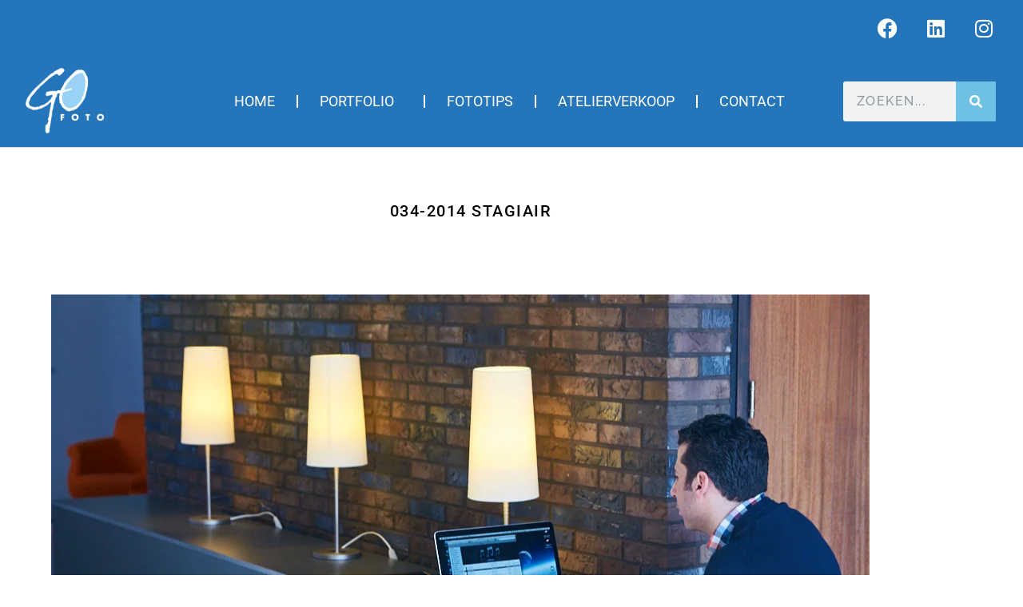

--- FILE ---
content_type: text/html; charset=UTF-8
request_url: https://gofoto.nl/034-2014-stagiair/
body_size: 16940
content:
<!doctype html>
<html lang="nl-NL">
<head>
	<meta charset="UTF-8">
	<meta name="viewport" content="width=device-width, initial-scale=1">
	<link rel="profile" href="https://gmpg.org/xfn/11">
	<meta name='robots' content='index, follow, max-image-preview:large, max-snippet:-1, max-video-preview:-1' />

	<!-- This site is optimized with the Yoast SEO plugin v26.8 - https://yoast.com/product/yoast-seo-wordpress/ -->
	<title>034-2014 Stagiair - gofoto.nl</title>
	<meta name="description" content="Fotograaf, tekstschrijver en websitebouwer Gerard Oonk uit Hoogland (bij Amersfoort) maakt internetsites en journalistieke reportages in woord en beeld." />
	<link rel="canonical" href="https://gofoto.nl/034-2014-stagiair/" />
	<meta property="og:locale" content="nl_NL" />
	<meta property="og:type" content="article" />
	<meta property="og:title" content="034-2014 Stagiair - gofoto.nl" />
	<meta property="og:description" content="Fotograaf, tekstschrijver en websitebouwer Gerard Oonk uit Hoogland (bij Amersfoort) maakt internetsites en journalistieke reportages in woord en beeld." />
	<meta property="og:url" content="https://gofoto.nl/034-2014-stagiair/" />
	<meta property="og:site_name" content="gofoto.nl" />
	<meta property="article:publisher" content="https://www.facebook.com/gofotonl-160754400683768/" />
	<meta property="article:published_time" content="2014-02-03T20:09:37+00:00" />
	<meta property="article:modified_time" content="2021-07-15T20:14:43+00:00" />
	<meta property="og:image" content="https://gofoto.nl/wp-content/uploads/2021/07/034-2014-Stagiair-Gerard-Oonk.jpg" />
	<meta property="og:image:width" content="1024" />
	<meta property="og:image:height" content="576" />
	<meta property="og:image:type" content="image/jpeg" />
	<meta name="author" content="Gerard Oonk" />
	<meta name="twitter:card" content="summary_large_image" />
	<meta name="twitter:creator" content="@GerardOonk" />
	<meta name="twitter:site" content="@GerardOonk" />
	<meta name="twitter:label1" content="Geschreven door" />
	<meta name="twitter:data1" content="Gerard Oonk" />
	<meta name="twitter:label2" content="Geschatte leestijd" />
	<meta name="twitter:data2" content="1 minuut" />
	<script type="application/ld+json" class="yoast-schema-graph">{"@context":"https://schema.org","@graph":[{"@type":"Article","@id":"https://gofoto.nl/034-2014-stagiair/#article","isPartOf":{"@id":"https://gofoto.nl/034-2014-stagiair/"},"author":{"name":"Gerard Oonk","@id":"https://gofoto.nl/#/schema/person/6f52a629d76cc7425cdb2d08812e0224"},"headline":"034-2014 Stagiair","datePublished":"2014-02-03T20:09:37+00:00","dateModified":"2021-07-15T20:14:43+00:00","mainEntityOfPage":{"@id":"https://gofoto.nl/034-2014-stagiair/"},"wordCount":108,"publisher":{"@id":"https://gofoto.nl/#organization"},"image":{"@id":"https://gofoto.nl/034-2014-stagiair/#primaryimage"},"thumbnailUrl":"https://gofoto.nl/wp-content/uploads/2021/07/034-2014-Stagiair-Gerard-Oonk.jpg","keywords":["Bedrijfsvideo","Camera","Filmen","Internet","Journalistiek","Marc de Hond","Media","Radio","TV","Video"],"articleSection":["Dagfoto","Fotografie","Mediagebruik","Radio","Tekstschrijven"],"inLanguage":"nl-NL"},{"@type":"WebPage","@id":"https://gofoto.nl/034-2014-stagiair/","url":"https://gofoto.nl/034-2014-stagiair/","name":"034-2014 Stagiair - gofoto.nl","isPartOf":{"@id":"https://gofoto.nl/#website"},"primaryImageOfPage":{"@id":"https://gofoto.nl/034-2014-stagiair/#primaryimage"},"image":{"@id":"https://gofoto.nl/034-2014-stagiair/#primaryimage"},"thumbnailUrl":"https://gofoto.nl/wp-content/uploads/2021/07/034-2014-Stagiair-Gerard-Oonk.jpg","datePublished":"2014-02-03T20:09:37+00:00","dateModified":"2021-07-15T20:14:43+00:00","description":"Fotograaf, tekstschrijver en websitebouwer Gerard Oonk uit Hoogland (bij Amersfoort) maakt internetsites en journalistieke reportages in woord en beeld.","breadcrumb":{"@id":"https://gofoto.nl/034-2014-stagiair/#breadcrumb"},"inLanguage":"nl-NL","potentialAction":[{"@type":"ReadAction","target":["https://gofoto.nl/034-2014-stagiair/"]}]},{"@type":"ImageObject","inLanguage":"nl-NL","@id":"https://gofoto.nl/034-2014-stagiair/#primaryimage","url":"https://gofoto.nl/wp-content/uploads/2021/07/034-2014-Stagiair-Gerard-Oonk.jpg","contentUrl":"https://gofoto.nl/wp-content/uploads/2021/07/034-2014-Stagiair-Gerard-Oonk.jpg","width":1024,"height":576,"caption":"Man achter beeldscherm"},{"@type":"BreadcrumbList","@id":"https://gofoto.nl/034-2014-stagiair/#breadcrumb","itemListElement":[{"@type":"ListItem","position":1,"name":"Home","item":"https://gofoto.nl/"},{"@type":"ListItem","position":2,"name":"Fotoblog","item":"https://gofoto.nl/fotoblog/"},{"@type":"ListItem","position":3,"name":"Dagfoto","item":"https://gofoto.nl/dagfoto/"},{"@type":"ListItem","position":4,"name":"034-2014 Stagiair"}]},{"@type":"WebSite","@id":"https://gofoto.nl/#website","url":"https://gofoto.nl/","name":"gofoto.nl","description":"tekstschrijven - fotografie - websitebouw","publisher":{"@id":"https://gofoto.nl/#organization"},"potentialAction":[{"@type":"SearchAction","target":{"@type":"EntryPoint","urlTemplate":"https://gofoto.nl/?s={search_term_string}"},"query-input":{"@type":"PropertyValueSpecification","valueRequired":true,"valueName":"search_term_string"}}],"inLanguage":"nl-NL"},{"@type":"Organization","@id":"https://gofoto.nl/#organization","name":"GOfoto","url":"https://gofoto.nl/","logo":{"@type":"ImageObject","inLanguage":"nl-NL","@id":"https://gofoto.nl/#/schema/logo/image/","url":"https://gofoto.nl/wp-content/uploads/2015/11/cropped-Favicon-gofoto-logo.png","contentUrl":"https://gofoto.nl/wp-content/uploads/2015/11/cropped-Favicon-gofoto-logo.png","width":512,"height":512,"caption":"GOfoto"},"image":{"@id":"https://gofoto.nl/#/schema/logo/image/"},"sameAs":["https://www.facebook.com/gofotonl-160754400683768/","https://x.com/GerardOonk","https://www.instagram.com/gerardoonk/","https://nl.linkedin.com/in/gerardoonk","https://nl.pinterest.com/gerardoonk/"]},{"@type":"Person","@id":"https://gofoto.nl/#/schema/person/6f52a629d76cc7425cdb2d08812e0224","name":"Gerard Oonk","image":{"@type":"ImageObject","inLanguage":"nl-NL","@id":"https://gofoto.nl/#/schema/person/image/","url":"https://secure.gravatar.com/avatar/4f217fb8881c8999f35cc7b532ee6dbbd36ed6aff5705231bd5c05f6307a0cf9?s=96&d=mm&r=g","contentUrl":"https://secure.gravatar.com/avatar/4f217fb8881c8999f35cc7b532ee6dbbd36ed6aff5705231bd5c05f6307a0cf9?s=96&d=mm&r=g","caption":"Gerard Oonk"},"sameAs":["https://gofoto.nl"]}]}</script>
	<!-- / Yoast SEO plugin. -->


<link rel='dns-prefetch' href='//www.googletagmanager.com' />
<link rel="alternate" type="application/rss+xml" title="gofoto.nl &raquo; feed" href="https://gofoto.nl/feed/" />
<link rel="alternate" type="application/rss+xml" title="gofoto.nl &raquo; reacties feed" href="https://gofoto.nl/comments/feed/" />
<link rel="alternate" title="oEmbed (JSON)" type="application/json+oembed" href="https://gofoto.nl/wp-json/oembed/1.0/embed?url=https%3A%2F%2Fgofoto.nl%2F034-2014-stagiair%2F" />
<link rel="alternate" title="oEmbed (XML)" type="text/xml+oembed" href="https://gofoto.nl/wp-json/oembed/1.0/embed?url=https%3A%2F%2Fgofoto.nl%2F034-2014-stagiair%2F&#038;format=xml" />
<style id='wp-img-auto-sizes-contain-inline-css'>
img:is([sizes=auto i],[sizes^="auto," i]){contain-intrinsic-size:3000px 1500px}
/*# sourceURL=wp-img-auto-sizes-contain-inline-css */
</style>
<style id='wp-emoji-styles-inline-css'>

	img.wp-smiley, img.emoji {
		display: inline !important;
		border: none !important;
		box-shadow: none !important;
		height: 1em !important;
		width: 1em !important;
		margin: 0 0.07em !important;
		vertical-align: -0.1em !important;
		background: none !important;
		padding: 0 !important;
	}
/*# sourceURL=wp-emoji-styles-inline-css */
</style>
<link rel='stylesheet' id='wp-block-library-css' href='https://gofoto.nl/wp-includes/css/dist/block-library/style.min.css?ver=7fb98b92c2c58768f6c3c25c1e1dce31' media='all' />
<style id='global-styles-inline-css'>
:root{--wp--preset--aspect-ratio--square: 1;--wp--preset--aspect-ratio--4-3: 4/3;--wp--preset--aspect-ratio--3-4: 3/4;--wp--preset--aspect-ratio--3-2: 3/2;--wp--preset--aspect-ratio--2-3: 2/3;--wp--preset--aspect-ratio--16-9: 16/9;--wp--preset--aspect-ratio--9-16: 9/16;--wp--preset--color--black: #000000;--wp--preset--color--cyan-bluish-gray: #abb8c3;--wp--preset--color--white: #ffffff;--wp--preset--color--pale-pink: #f78da7;--wp--preset--color--vivid-red: #cf2e2e;--wp--preset--color--luminous-vivid-orange: #ff6900;--wp--preset--color--luminous-vivid-amber: #fcb900;--wp--preset--color--light-green-cyan: #7bdcb5;--wp--preset--color--vivid-green-cyan: #00d084;--wp--preset--color--pale-cyan-blue: #8ed1fc;--wp--preset--color--vivid-cyan-blue: #0693e3;--wp--preset--color--vivid-purple: #9b51e0;--wp--preset--gradient--vivid-cyan-blue-to-vivid-purple: linear-gradient(135deg,rgb(6,147,227) 0%,rgb(155,81,224) 100%);--wp--preset--gradient--light-green-cyan-to-vivid-green-cyan: linear-gradient(135deg,rgb(122,220,180) 0%,rgb(0,208,130) 100%);--wp--preset--gradient--luminous-vivid-amber-to-luminous-vivid-orange: linear-gradient(135deg,rgb(252,185,0) 0%,rgb(255,105,0) 100%);--wp--preset--gradient--luminous-vivid-orange-to-vivid-red: linear-gradient(135deg,rgb(255,105,0) 0%,rgb(207,46,46) 100%);--wp--preset--gradient--very-light-gray-to-cyan-bluish-gray: linear-gradient(135deg,rgb(238,238,238) 0%,rgb(169,184,195) 100%);--wp--preset--gradient--cool-to-warm-spectrum: linear-gradient(135deg,rgb(74,234,220) 0%,rgb(151,120,209) 20%,rgb(207,42,186) 40%,rgb(238,44,130) 60%,rgb(251,105,98) 80%,rgb(254,248,76) 100%);--wp--preset--gradient--blush-light-purple: linear-gradient(135deg,rgb(255,206,236) 0%,rgb(152,150,240) 100%);--wp--preset--gradient--blush-bordeaux: linear-gradient(135deg,rgb(254,205,165) 0%,rgb(254,45,45) 50%,rgb(107,0,62) 100%);--wp--preset--gradient--luminous-dusk: linear-gradient(135deg,rgb(255,203,112) 0%,rgb(199,81,192) 50%,rgb(65,88,208) 100%);--wp--preset--gradient--pale-ocean: linear-gradient(135deg,rgb(255,245,203) 0%,rgb(182,227,212) 50%,rgb(51,167,181) 100%);--wp--preset--gradient--electric-grass: linear-gradient(135deg,rgb(202,248,128) 0%,rgb(113,206,126) 100%);--wp--preset--gradient--midnight: linear-gradient(135deg,rgb(2,3,129) 0%,rgb(40,116,252) 100%);--wp--preset--font-size--small: 13px;--wp--preset--font-size--medium: 20px;--wp--preset--font-size--large: 36px;--wp--preset--font-size--x-large: 42px;--wp--preset--spacing--20: 0.44rem;--wp--preset--spacing--30: 0.67rem;--wp--preset--spacing--40: 1rem;--wp--preset--spacing--50: 1.5rem;--wp--preset--spacing--60: 2.25rem;--wp--preset--spacing--70: 3.38rem;--wp--preset--spacing--80: 5.06rem;--wp--preset--shadow--natural: 6px 6px 9px rgba(0, 0, 0, 0.2);--wp--preset--shadow--deep: 12px 12px 50px rgba(0, 0, 0, 0.4);--wp--preset--shadow--sharp: 6px 6px 0px rgba(0, 0, 0, 0.2);--wp--preset--shadow--outlined: 6px 6px 0px -3px rgb(255, 255, 255), 6px 6px rgb(0, 0, 0);--wp--preset--shadow--crisp: 6px 6px 0px rgb(0, 0, 0);}:root { --wp--style--global--content-size: 800px;--wp--style--global--wide-size: 1200px; }:where(body) { margin: 0; }.wp-site-blocks > .alignleft { float: left; margin-right: 2em; }.wp-site-blocks > .alignright { float: right; margin-left: 2em; }.wp-site-blocks > .aligncenter { justify-content: center; margin-left: auto; margin-right: auto; }:where(.wp-site-blocks) > * { margin-block-start: 24px; margin-block-end: 0; }:where(.wp-site-blocks) > :first-child { margin-block-start: 0; }:where(.wp-site-blocks) > :last-child { margin-block-end: 0; }:root { --wp--style--block-gap: 24px; }:root :where(.is-layout-flow) > :first-child{margin-block-start: 0;}:root :where(.is-layout-flow) > :last-child{margin-block-end: 0;}:root :where(.is-layout-flow) > *{margin-block-start: 24px;margin-block-end: 0;}:root :where(.is-layout-constrained) > :first-child{margin-block-start: 0;}:root :where(.is-layout-constrained) > :last-child{margin-block-end: 0;}:root :where(.is-layout-constrained) > *{margin-block-start: 24px;margin-block-end: 0;}:root :where(.is-layout-flex){gap: 24px;}:root :where(.is-layout-grid){gap: 24px;}.is-layout-flow > .alignleft{float: left;margin-inline-start: 0;margin-inline-end: 2em;}.is-layout-flow > .alignright{float: right;margin-inline-start: 2em;margin-inline-end: 0;}.is-layout-flow > .aligncenter{margin-left: auto !important;margin-right: auto !important;}.is-layout-constrained > .alignleft{float: left;margin-inline-start: 0;margin-inline-end: 2em;}.is-layout-constrained > .alignright{float: right;margin-inline-start: 2em;margin-inline-end: 0;}.is-layout-constrained > .aligncenter{margin-left: auto !important;margin-right: auto !important;}.is-layout-constrained > :where(:not(.alignleft):not(.alignright):not(.alignfull)){max-width: var(--wp--style--global--content-size);margin-left: auto !important;margin-right: auto !important;}.is-layout-constrained > .alignwide{max-width: var(--wp--style--global--wide-size);}body .is-layout-flex{display: flex;}.is-layout-flex{flex-wrap: wrap;align-items: center;}.is-layout-flex > :is(*, div){margin: 0;}body .is-layout-grid{display: grid;}.is-layout-grid > :is(*, div){margin: 0;}body{padding-top: 0px;padding-right: 0px;padding-bottom: 0px;padding-left: 0px;}a:where(:not(.wp-element-button)){text-decoration: underline;}:root :where(.wp-element-button, .wp-block-button__link){background-color: #32373c;border-width: 0;color: #fff;font-family: inherit;font-size: inherit;font-style: inherit;font-weight: inherit;letter-spacing: inherit;line-height: inherit;padding-top: calc(0.667em + 2px);padding-right: calc(1.333em + 2px);padding-bottom: calc(0.667em + 2px);padding-left: calc(1.333em + 2px);text-decoration: none;text-transform: inherit;}.has-black-color{color: var(--wp--preset--color--black) !important;}.has-cyan-bluish-gray-color{color: var(--wp--preset--color--cyan-bluish-gray) !important;}.has-white-color{color: var(--wp--preset--color--white) !important;}.has-pale-pink-color{color: var(--wp--preset--color--pale-pink) !important;}.has-vivid-red-color{color: var(--wp--preset--color--vivid-red) !important;}.has-luminous-vivid-orange-color{color: var(--wp--preset--color--luminous-vivid-orange) !important;}.has-luminous-vivid-amber-color{color: var(--wp--preset--color--luminous-vivid-amber) !important;}.has-light-green-cyan-color{color: var(--wp--preset--color--light-green-cyan) !important;}.has-vivid-green-cyan-color{color: var(--wp--preset--color--vivid-green-cyan) !important;}.has-pale-cyan-blue-color{color: var(--wp--preset--color--pale-cyan-blue) !important;}.has-vivid-cyan-blue-color{color: var(--wp--preset--color--vivid-cyan-blue) !important;}.has-vivid-purple-color{color: var(--wp--preset--color--vivid-purple) !important;}.has-black-background-color{background-color: var(--wp--preset--color--black) !important;}.has-cyan-bluish-gray-background-color{background-color: var(--wp--preset--color--cyan-bluish-gray) !important;}.has-white-background-color{background-color: var(--wp--preset--color--white) !important;}.has-pale-pink-background-color{background-color: var(--wp--preset--color--pale-pink) !important;}.has-vivid-red-background-color{background-color: var(--wp--preset--color--vivid-red) !important;}.has-luminous-vivid-orange-background-color{background-color: var(--wp--preset--color--luminous-vivid-orange) !important;}.has-luminous-vivid-amber-background-color{background-color: var(--wp--preset--color--luminous-vivid-amber) !important;}.has-light-green-cyan-background-color{background-color: var(--wp--preset--color--light-green-cyan) !important;}.has-vivid-green-cyan-background-color{background-color: var(--wp--preset--color--vivid-green-cyan) !important;}.has-pale-cyan-blue-background-color{background-color: var(--wp--preset--color--pale-cyan-blue) !important;}.has-vivid-cyan-blue-background-color{background-color: var(--wp--preset--color--vivid-cyan-blue) !important;}.has-vivid-purple-background-color{background-color: var(--wp--preset--color--vivid-purple) !important;}.has-black-border-color{border-color: var(--wp--preset--color--black) !important;}.has-cyan-bluish-gray-border-color{border-color: var(--wp--preset--color--cyan-bluish-gray) !important;}.has-white-border-color{border-color: var(--wp--preset--color--white) !important;}.has-pale-pink-border-color{border-color: var(--wp--preset--color--pale-pink) !important;}.has-vivid-red-border-color{border-color: var(--wp--preset--color--vivid-red) !important;}.has-luminous-vivid-orange-border-color{border-color: var(--wp--preset--color--luminous-vivid-orange) !important;}.has-luminous-vivid-amber-border-color{border-color: var(--wp--preset--color--luminous-vivid-amber) !important;}.has-light-green-cyan-border-color{border-color: var(--wp--preset--color--light-green-cyan) !important;}.has-vivid-green-cyan-border-color{border-color: var(--wp--preset--color--vivid-green-cyan) !important;}.has-pale-cyan-blue-border-color{border-color: var(--wp--preset--color--pale-cyan-blue) !important;}.has-vivid-cyan-blue-border-color{border-color: var(--wp--preset--color--vivid-cyan-blue) !important;}.has-vivid-purple-border-color{border-color: var(--wp--preset--color--vivid-purple) !important;}.has-vivid-cyan-blue-to-vivid-purple-gradient-background{background: var(--wp--preset--gradient--vivid-cyan-blue-to-vivid-purple) !important;}.has-light-green-cyan-to-vivid-green-cyan-gradient-background{background: var(--wp--preset--gradient--light-green-cyan-to-vivid-green-cyan) !important;}.has-luminous-vivid-amber-to-luminous-vivid-orange-gradient-background{background: var(--wp--preset--gradient--luminous-vivid-amber-to-luminous-vivid-orange) !important;}.has-luminous-vivid-orange-to-vivid-red-gradient-background{background: var(--wp--preset--gradient--luminous-vivid-orange-to-vivid-red) !important;}.has-very-light-gray-to-cyan-bluish-gray-gradient-background{background: var(--wp--preset--gradient--very-light-gray-to-cyan-bluish-gray) !important;}.has-cool-to-warm-spectrum-gradient-background{background: var(--wp--preset--gradient--cool-to-warm-spectrum) !important;}.has-blush-light-purple-gradient-background{background: var(--wp--preset--gradient--blush-light-purple) !important;}.has-blush-bordeaux-gradient-background{background: var(--wp--preset--gradient--blush-bordeaux) !important;}.has-luminous-dusk-gradient-background{background: var(--wp--preset--gradient--luminous-dusk) !important;}.has-pale-ocean-gradient-background{background: var(--wp--preset--gradient--pale-ocean) !important;}.has-electric-grass-gradient-background{background: var(--wp--preset--gradient--electric-grass) !important;}.has-midnight-gradient-background{background: var(--wp--preset--gradient--midnight) !important;}.has-small-font-size{font-size: var(--wp--preset--font-size--small) !important;}.has-medium-font-size{font-size: var(--wp--preset--font-size--medium) !important;}.has-large-font-size{font-size: var(--wp--preset--font-size--large) !important;}.has-x-large-font-size{font-size: var(--wp--preset--font-size--x-large) !important;}
:root :where(.wp-block-pullquote){font-size: 1.5em;line-height: 1.6;}
/*# sourceURL=global-styles-inline-css */
</style>
<link rel='stylesheet' id='wadm-css' href='https://gofoto.nl/wp-content/plugins/werk-aan-de-muur/public/css/wadm-public.css?ver=1.5.1' media='all' />
<link rel='stylesheet' id='hello-elementor-css' href='https://gofoto.nl/wp-content/themes/hello-elementor/assets/css/reset.css?ver=3.4.5' media='all' />
<link rel='stylesheet' id='hello-elementor-theme-style-css' href='https://gofoto.nl/wp-content/themes/hello-elementor/assets/css/theme.css?ver=3.4.5' media='all' />
<link rel='stylesheet' id='chld_thm_cfg_child-css' href='https://gofoto.nl/wp-content/themes/hello-elementor-child/style.css?ver=7fb98b92c2c58768f6c3c25c1e1dce31' media='all' />
<link rel='stylesheet' id='hello-elementor-header-footer-css' href='https://gofoto.nl/wp-content/themes/hello-elementor/assets/css/header-footer.css?ver=3.4.5' media='all' />
<link rel='stylesheet' id='elementor-frontend-css' href='https://gofoto.nl/wp-content/plugins/elementor/assets/css/frontend.min.css?ver=3.34.4' media='all' />
<link rel='stylesheet' id='elementor-post-8498-css' href='https://gofoto.nl/wp-content/uploads/elementor/css/post-8498.css?ver=1769789347' media='all' />
<link rel='stylesheet' id='widget-social-icons-css' href='https://gofoto.nl/wp-content/plugins/elementor/assets/css/widget-social-icons.min.css?ver=3.34.4' media='all' />
<link rel='stylesheet' id='e-apple-webkit-css' href='https://gofoto.nl/wp-content/plugins/elementor/assets/css/conditionals/apple-webkit.min.css?ver=3.34.4' media='all' />
<link rel='stylesheet' id='widget-image-css' href='https://gofoto.nl/wp-content/plugins/elementor/assets/css/widget-image.min.css?ver=3.34.4' media='all' />
<link rel='stylesheet' id='widget-nav-menu-css' href='https://gofoto.nl/wp-content/plugins/elementor-pro/assets/css/widget-nav-menu.min.css?ver=3.34.4' media='all' />
<link rel='stylesheet' id='widget-search-form-css' href='https://gofoto.nl/wp-content/plugins/elementor-pro/assets/css/widget-search-form.min.css?ver=3.34.4' media='all' />
<link rel='stylesheet' id='elementor-icons-shared-0-css' href='https://gofoto.nl/wp-content/plugins/elementor/assets/lib/font-awesome/css/fontawesome.min.css?ver=5.15.3' media='all' />
<link rel='stylesheet' id='elementor-icons-fa-solid-css' href='https://gofoto.nl/wp-content/plugins/elementor/assets/lib/font-awesome/css/solid.min.css?ver=5.15.3' media='all' />
<link rel='stylesheet' id='e-sticky-css' href='https://gofoto.nl/wp-content/plugins/elementor-pro/assets/css/modules/sticky.min.css?ver=3.34.4' media='all' />
<link rel='stylesheet' id='e-motion-fx-css' href='https://gofoto.nl/wp-content/plugins/elementor-pro/assets/css/modules/motion-fx.min.css?ver=3.34.4' media='all' />
<link rel='stylesheet' id='widget-heading-css' href='https://gofoto.nl/wp-content/plugins/elementor/assets/css/widget-heading.min.css?ver=3.34.4' media='all' />
<link rel='stylesheet' id='widget-post-info-css' href='https://gofoto.nl/wp-content/plugins/elementor-pro/assets/css/widget-post-info.min.css?ver=3.34.4' media='all' />
<link rel='stylesheet' id='widget-icon-list-css' href='https://gofoto.nl/wp-content/plugins/elementor/assets/css/widget-icon-list.min.css?ver=3.34.4' media='all' />
<link rel='stylesheet' id='elementor-icons-fa-regular-css' href='https://gofoto.nl/wp-content/plugins/elementor/assets/lib/font-awesome/css/regular.min.css?ver=5.15.3' media='all' />
<link rel='stylesheet' id='widget-spacer-css' href='https://gofoto.nl/wp-content/plugins/elementor/assets/css/widget-spacer.min.css?ver=3.34.4' media='all' />
<link rel='stylesheet' id='widget-divider-css' href='https://gofoto.nl/wp-content/plugins/elementor/assets/css/widget-divider.min.css?ver=3.34.4' media='all' />
<link rel='stylesheet' id='widget-post-navigation-css' href='https://gofoto.nl/wp-content/plugins/elementor-pro/assets/css/widget-post-navigation.min.css?ver=3.34.4' media='all' />
<link rel='stylesheet' id='widget-posts-css' href='https://gofoto.nl/wp-content/plugins/elementor-pro/assets/css/widget-posts.min.css?ver=3.34.4' media='all' />
<link rel='stylesheet' id='elementor-icons-css' href='https://gofoto.nl/wp-content/plugins/elementor/assets/lib/eicons/css/elementor-icons.min.css?ver=5.46.0' media='all' />
<link rel='stylesheet' id='wb-elementor-before-after-slider-css' href='https://gofoto.nl/wp-content/plugins/before-after-image-comparison-slider-for-elementor/assets/css/twentytwenty.css?ver=1.0.0' media='all' />
<link rel='stylesheet' id='font-awesome-5-all-css' href='https://gofoto.nl/wp-content/plugins/elementor/assets/lib/font-awesome/css/all.min.css?ver=3.34.4' media='all' />
<link rel='stylesheet' id='font-awesome-4-shim-css' href='https://gofoto.nl/wp-content/plugins/elementor/assets/lib/font-awesome/css/v4-shims.min.css?ver=3.34.4' media='all' />
<link rel='stylesheet' id='elementor-post-16029-css' href='https://gofoto.nl/wp-content/uploads/elementor/css/post-16029.css?ver=1769789347' media='all' />
<link rel='stylesheet' id='elementor-post-17866-css' href='https://gofoto.nl/wp-content/uploads/elementor/css/post-17866.css?ver=1769789347' media='all' />
<link rel='stylesheet' id='elementor-post-16051-css' href='https://gofoto.nl/wp-content/uploads/elementor/css/post-16051.css?ver=1769789680' media='all' />
<link rel='stylesheet' id='eael-general-css' href='https://gofoto.nl/wp-content/plugins/essential-addons-for-elementor-lite/assets/front-end/css/view/general.min.css?ver=6.5.9' media='all' />
<link rel='stylesheet' id='elementor-gf-local-raleway-css' href='https://gofoto.nl/wp-content/uploads/elementor/google-fonts/css/raleway.css?ver=1747327491' media='all' />
<link rel='stylesheet' id='elementor-gf-local-roboto-css' href='https://gofoto.nl/wp-content/uploads/elementor/google-fonts/css/roboto.css?ver=1747327509' media='all' />
<link rel='stylesheet' id='elementor-gf-prompt-css' href='https://fonts.googleapis.com/css?family=Prompt:100,100italic,200,200italic,300,300italic,400,400italic,500,500italic,600,600italic,700,700italic,800,800italic,900,900italic&#038;display=swap' media='all' />
<link rel='stylesheet' id='elementor-gf-librebaskerville-css' href='https://fonts.googleapis.com/css?family=Libre+Baskerville:100,100italic,200,200italic,300,300italic,400,400italic,500,500italic,600,600italic,700,700italic,800,800italic,900,900italic&#038;display=swap' media='all' />
<link rel='stylesheet' id='elementor-gf-local-montserrat-css' href='https://gofoto.nl/wp-content/uploads/elementor/google-fonts/css/montserrat.css?ver=1747327519' media='all' />
<link rel='stylesheet' id='elementor-icons-fa-brands-css' href='https://gofoto.nl/wp-content/plugins/elementor/assets/lib/font-awesome/css/brands.min.css?ver=5.15.3' media='all' />
<script src="https://gofoto.nl/wp-includes/js/jquery/jquery.min.js?ver=3.7.1" id="jquery-core-js"></script>
<script src="https://gofoto.nl/wp-includes/js/jquery/jquery-migrate.min.js?ver=3.4.1" id="jquery-migrate-js"></script>
<script src="https://gofoto.nl/wp-content/plugins/werk-aan-de-muur/public/js/wadm-public.js?ver=1.5.1" id="wadm-js"></script>
<script src="https://gofoto.nl/wp-content/plugins/elementor/assets/lib/font-awesome/js/v4-shims.min.js?ver=3.34.4" id="font-awesome-4-shim-js"></script>
<link rel="https://api.w.org/" href="https://gofoto.nl/wp-json/" /><link rel="alternate" title="JSON" type="application/json" href="https://gofoto.nl/wp-json/wp/v2/posts/12860" /><meta name="generator" content="Site Kit by Google 1.171.0" /><style>[class*=" icon-oc-"],[class^=icon-oc-]{speak:none;font-style:normal;font-weight:400;font-variant:normal;text-transform:none;line-height:1;-webkit-font-smoothing:antialiased;-moz-osx-font-smoothing:grayscale}.icon-oc-one-com-white-32px-fill:before{content:"901"}.icon-oc-one-com:before{content:"900"}#one-com-icon,.toplevel_page_onecom-wp .wp-menu-image{speak:none;display:flex;align-items:center;justify-content:center;text-transform:none;line-height:1;-webkit-font-smoothing:antialiased;-moz-osx-font-smoothing:grayscale}.onecom-wp-admin-bar-item>a,.toplevel_page_onecom-wp>.wp-menu-name{font-size:16px;font-weight:400;line-height:1}.toplevel_page_onecom-wp>.wp-menu-name img{width:69px;height:9px;}.wp-submenu-wrap.wp-submenu>.wp-submenu-head>img{width:88px;height:auto}.onecom-wp-admin-bar-item>a img{height:7px!important}.onecom-wp-admin-bar-item>a img,.toplevel_page_onecom-wp>.wp-menu-name img{opacity:.8}.onecom-wp-admin-bar-item.hover>a img,.toplevel_page_onecom-wp.wp-has-current-submenu>.wp-menu-name img,li.opensub>a.toplevel_page_onecom-wp>.wp-menu-name img{opacity:1}#one-com-icon:before,.onecom-wp-admin-bar-item>a:before,.toplevel_page_onecom-wp>.wp-menu-image:before{content:'';position:static!important;background-color:rgba(240,245,250,.4);border-radius:102px;width:18px;height:18px;padding:0!important}.onecom-wp-admin-bar-item>a:before{width:14px;height:14px}.onecom-wp-admin-bar-item.hover>a:before,.toplevel_page_onecom-wp.opensub>a>.wp-menu-image:before,.toplevel_page_onecom-wp.wp-has-current-submenu>.wp-menu-image:before{background-color:#76b82a}.onecom-wp-admin-bar-item>a{display:inline-flex!important;align-items:center;justify-content:center}#one-com-logo-wrapper{font-size:4em}#one-com-icon{vertical-align:middle}.imagify-welcome{display:none !important;}</style><!-- Analytics by WP Statistics - https://wp-statistics.com -->
<meta name="generator" content="Elementor 3.34.4; features: additional_custom_breakpoints; settings: css_print_method-external, google_font-enabled, font_display-swap">
<!-- Global site tag (gtag.js) - Google Analytics -->
<script async src="https://www.googletagmanager.com/gtag/js?id=G-NZSRM7RFCG"></script>
<script>
  window.dataLayer = window.dataLayer || [];
  function gtag(){dataLayer.push(arguments);}
  gtag('js', new Date());

  gtag('config', 'G-NZSRM7RFCG');
</script>
			<style>
				.e-con.e-parent:nth-of-type(n+4):not(.e-lazyloaded):not(.e-no-lazyload),
				.e-con.e-parent:nth-of-type(n+4):not(.e-lazyloaded):not(.e-no-lazyload) * {
					background-image: none !important;
				}
				@media screen and (max-height: 1024px) {
					.e-con.e-parent:nth-of-type(n+3):not(.e-lazyloaded):not(.e-no-lazyload),
					.e-con.e-parent:nth-of-type(n+3):not(.e-lazyloaded):not(.e-no-lazyload) * {
						background-image: none !important;
					}
				}
				@media screen and (max-height: 640px) {
					.e-con.e-parent:nth-of-type(n+2):not(.e-lazyloaded):not(.e-no-lazyload),
					.e-con.e-parent:nth-of-type(n+2):not(.e-lazyloaded):not(.e-no-lazyload) * {
						background-image: none !important;
					}
				}
			</style>
			<link rel="icon" href="https://gofoto.nl/wp-content/uploads/2015/11/cropped-Favicon-gofoto-logo-2-32x32.png" sizes="32x32" />
<link rel="icon" href="https://gofoto.nl/wp-content/uploads/2015/11/cropped-Favicon-gofoto-logo-2-192x192.png" sizes="192x192" />
<link rel="apple-touch-icon" href="https://gofoto.nl/wp-content/uploads/2015/11/cropped-Favicon-gofoto-logo-2-180x180.png" />
<meta name="msapplication-TileImage" content="https://gofoto.nl/wp-content/uploads/2015/11/cropped-Favicon-gofoto-logo-2-270x270.png" />
		<style id="wp-custom-css">
			blockquote {
display: block;
margin-block-start: 1em;
margin-block-end: 1em;
margin-inline-start: 40px;
margin-inline-end: 40px;
	font-style: italic;
	font-weight: 600;
}		</style>
		</head>
<body data-rsssl=1 class="wp-singular post-template-default single single-post postid-12860 single-format-standard wp-custom-logo wp-embed-responsive wp-theme-hello-elementor wp-child-theme-hello-elementor-child hello-elementor-default elementor-default elementor-kit-8498 elementor-page-16051">


<a class="skip-link screen-reader-text" href="#content">Ga naar de inhoud</a>

		<header data-elementor-type="header" data-elementor-id="16029" class="elementor elementor-16029 elementor-location-header" data-elementor-post-type="elementor_library">
					<section class="elementor-section elementor-top-section elementor-element elementor-element-f4d98a2 elementor-section-full_width elementor-section-height-default elementor-section-height-default" data-id="f4d98a2" data-element_type="section" data-settings="{&quot;background_background&quot;:&quot;classic&quot;}">
						<div class="elementor-container elementor-column-gap-default">
					<div class="elementor-column elementor-col-100 elementor-top-column elementor-element elementor-element-9ed8b93" data-id="9ed8b93" data-element_type="column">
			<div class="elementor-widget-wrap elementor-element-populated">
						<div class="elementor-element elementor-element-d928893 e-grid-align-right elementor-shape-rounded elementor-grid-0 elementor-widget elementor-widget-social-icons" data-id="d928893" data-element_type="widget" data-widget_type="social-icons.default">
				<div class="elementor-widget-container">
							<div class="elementor-social-icons-wrapper elementor-grid" role="list">
							<span class="elementor-grid-item" role="listitem">
					<a class="elementor-icon elementor-social-icon elementor-social-icon-facebook elementor-repeater-item-377d8a8" href="https://www.facebook.com/gerard.oonk" target="_blank">
						<span class="elementor-screen-only">Facebook</span>
						<i aria-hidden="true" class="fab fa-facebook"></i>					</a>
				</span>
							<span class="elementor-grid-item" role="listitem">
					<a class="elementor-icon elementor-social-icon elementor-social-icon-linkedin elementor-repeater-item-b541c92" href="https://www.linkedin.com/in/gerardoonk/" target="_blank">
						<span class="elementor-screen-only">Linkedin</span>
						<i aria-hidden="true" class="fab fa-linkedin"></i>					</a>
				</span>
							<span class="elementor-grid-item" role="listitem">
					<a class="elementor-icon elementor-social-icon elementor-social-icon-instagram elementor-repeater-item-69664c4" href="https://www.instagram.com/gerardoonk/" target="_blank">
						<span class="elementor-screen-only">Instagram</span>
						<i aria-hidden="true" class="fab fa-instagram"></i>					</a>
				</span>
					</div>
						</div>
				</div>
					</div>
		</div>
					</div>
		</section>
				<header class="elementor-section elementor-top-section elementor-element elementor-element-3619f19d elementor-section-full_width elementor-section-content-middle elementor-section-height-default elementor-section-height-default" data-id="3619f19d" data-element_type="section" data-settings="{&quot;background_background&quot;:&quot;classic&quot;,&quot;background_motion_fx_motion_fx_scrolling&quot;:&quot;yes&quot;,&quot;sticky&quot;:&quot;top&quot;,&quot;background_motion_fx_devices&quot;:[&quot;desktop&quot;,&quot;tablet&quot;,&quot;mobile&quot;],&quot;sticky_on&quot;:[&quot;desktop&quot;,&quot;tablet&quot;,&quot;mobile&quot;],&quot;sticky_offset&quot;:0,&quot;sticky_effects_offset&quot;:0,&quot;sticky_anchor_link_offset&quot;:0}">
						<div class="elementor-container elementor-column-gap-default">
					<div class="elementor-column elementor-col-33 elementor-top-column elementor-element elementor-element-2bda4e92" data-id="2bda4e92" data-element_type="column">
			<div class="elementor-widget-wrap elementor-element-populated">
						<section class="elementor-section elementor-inner-section elementor-element elementor-element-6a299bf5 elementor-section-content-middle elementor-section-boxed elementor-section-height-default elementor-section-height-default" data-id="6a299bf5" data-element_type="section">
						<div class="elementor-container elementor-column-gap-no">
					<div class="elementor-column elementor-col-100 elementor-inner-column elementor-element elementor-element-38bbcb97" data-id="38bbcb97" data-element_type="column">
			<div class="elementor-widget-wrap elementor-element-populated">
						<div class="elementor-element elementor-element-a7adea7 elementor-widget elementor-widget-image" data-id="a7adea7" data-element_type="widget" data-widget_type="image.default">
				<div class="elementor-widget-container">
																<a href="https://gofoto.nl">
							<img src="https://gofoto.nl/wp-content/uploads/elementor/thumbs/GO-Foto-wit-n5xu3ataddb07nr14uhgxkpxeqps3ds2npvp24qds8.png" title="GO-Foto-logo-wit" alt="GO-Foto-logo-wit" loading="lazy" />								</a>
															</div>
				</div>
					</div>
		</div>
					</div>
		</section>
					</div>
		</div>
				<div class="elementor-column elementor-col-33 elementor-top-column elementor-element elementor-element-24d2b2e1" data-id="24d2b2e1" data-element_type="column">
			<div class="elementor-widget-wrap elementor-element-populated">
						<div class="elementor-element elementor-element-62316e11 elementor-nav-menu__align-center elementor-nav-menu--stretch elementor-nav-menu--dropdown-tablet elementor-nav-menu__text-align-aside elementor-nav-menu--toggle elementor-nav-menu--burger elementor-widget elementor-widget-nav-menu" data-id="62316e11" data-element_type="widget" data-settings="{&quot;full_width&quot;:&quot;stretch&quot;,&quot;submenu_icon&quot;:{&quot;value&quot;:&quot;&lt;i class=\&quot;\&quot; aria-hidden=\&quot;true\&quot;&gt;&lt;\/i&gt;&quot;,&quot;library&quot;:&quot;&quot;},&quot;layout&quot;:&quot;horizontal&quot;,&quot;toggle&quot;:&quot;burger&quot;}" data-widget_type="nav-menu.default">
				<div class="elementor-widget-container">
								<nav aria-label="Menu" class="elementor-nav-menu--main elementor-nav-menu__container elementor-nav-menu--layout-horizontal e--pointer-underline e--animation-fade">
				<ul id="menu-1-62316e11" class="elementor-nav-menu"><li class="menu-item menu-item-type-custom menu-item-object-custom menu-item-home menu-item-4772"><a href="https://gofoto.nl/" class="elementor-item">Home</a></li>
<li class="menu-item menu-item-type-post_type menu-item-object-page menu-item-has-children menu-item-18887"><a href="https://gofoto.nl/portfolio/" class="elementor-item">Portfolio</a>
<ul class="sub-menu elementor-nav-menu--dropdown">
	<li class="menu-item menu-item-type-post_type menu-item-object-page menu-item-16108"><a href="https://gofoto.nl/portretten/" class="elementor-sub-item">Portret</a></li>
	<li class="menu-item menu-item-type-post_type menu-item-object-page menu-item-16154"><a href="https://gofoto.nl/muziek-portfolio/" class="elementor-sub-item">Muziek</a></li>
	<li class="menu-item menu-item-type-post_type menu-item-object-page menu-item-16174"><a href="https://gofoto.nl/land-slides/" class="elementor-sub-item">Land slides</a></li>
	<li class="menu-item menu-item-type-post_type menu-item-object-page menu-item-8912"><a target="_blank" href="https://gofoto.nl/werk-aan-de-muur/" class="elementor-sub-item">Werk aan de muur</a></li>
</ul>
</li>
<li class="menu-item menu-item-type-post_type menu-item-object-page menu-item-18858"><a href="https://gofoto.nl/fototips/" class="elementor-item">Fototips</a></li>
<li class="menu-item menu-item-type-post_type menu-item-object-page menu-item-18595"><a href="https://gofoto.nl/fotozolder/" class="elementor-item">Atelierverkoop</a></li>
<li class="menu-item menu-item-type-post_type menu-item-object-page menu-item-3544"><a href="https://gofoto.nl/contact/" class="elementor-item">Contact</a></li>
</ul>			</nav>
					<div class="elementor-menu-toggle" role="button" tabindex="0" aria-label="Menu toggle" aria-expanded="false">
			<i aria-hidden="true" role="presentation" class="elementor-menu-toggle__icon--open eicon-menu-bar"></i><i aria-hidden="true" role="presentation" class="elementor-menu-toggle__icon--close eicon-close"></i>		</div>
					<nav class="elementor-nav-menu--dropdown elementor-nav-menu__container" aria-hidden="true">
				<ul id="menu-2-62316e11" class="elementor-nav-menu"><li class="menu-item menu-item-type-custom menu-item-object-custom menu-item-home menu-item-4772"><a href="https://gofoto.nl/" class="elementor-item" tabindex="-1">Home</a></li>
<li class="menu-item menu-item-type-post_type menu-item-object-page menu-item-has-children menu-item-18887"><a href="https://gofoto.nl/portfolio/" class="elementor-item" tabindex="-1">Portfolio</a>
<ul class="sub-menu elementor-nav-menu--dropdown">
	<li class="menu-item menu-item-type-post_type menu-item-object-page menu-item-16108"><a href="https://gofoto.nl/portretten/" class="elementor-sub-item" tabindex="-1">Portret</a></li>
	<li class="menu-item menu-item-type-post_type menu-item-object-page menu-item-16154"><a href="https://gofoto.nl/muziek-portfolio/" class="elementor-sub-item" tabindex="-1">Muziek</a></li>
	<li class="menu-item menu-item-type-post_type menu-item-object-page menu-item-16174"><a href="https://gofoto.nl/land-slides/" class="elementor-sub-item" tabindex="-1">Land slides</a></li>
	<li class="menu-item menu-item-type-post_type menu-item-object-page menu-item-8912"><a target="_blank" href="https://gofoto.nl/werk-aan-de-muur/" class="elementor-sub-item" tabindex="-1">Werk aan de muur</a></li>
</ul>
</li>
<li class="menu-item menu-item-type-post_type menu-item-object-page menu-item-18858"><a href="https://gofoto.nl/fototips/" class="elementor-item" tabindex="-1">Fototips</a></li>
<li class="menu-item menu-item-type-post_type menu-item-object-page menu-item-18595"><a href="https://gofoto.nl/fotozolder/" class="elementor-item" tabindex="-1">Atelierverkoop</a></li>
<li class="menu-item menu-item-type-post_type menu-item-object-page menu-item-3544"><a href="https://gofoto.nl/contact/" class="elementor-item" tabindex="-1">Contact</a></li>
</ul>			</nav>
						</div>
				</div>
					</div>
		</div>
				<div class="elementor-column elementor-col-33 elementor-top-column elementor-element elementor-element-212d2b78" data-id="212d2b78" data-element_type="column">
			<div class="elementor-widget-wrap elementor-element-populated">
						<div class="elementor-element elementor-element-759de8b elementor-search-form--skin-classic elementor-search-form--button-type-icon elementor-search-form--icon-search elementor-widget elementor-widget-search-form" data-id="759de8b" data-element_type="widget" data-settings="{&quot;skin&quot;:&quot;classic&quot;}" data-widget_type="search-form.default">
				<div class="elementor-widget-container">
							<search role="search">
			<form class="elementor-search-form" action="https://gofoto.nl" method="get">
												<div class="elementor-search-form__container">
					<label class="elementor-screen-only" for="elementor-search-form-759de8b">Zoeken</label>

					
					<input id="elementor-search-form-759de8b" placeholder="ZOEKEN..." class="elementor-search-form__input" type="search" name="s" value="">
					
											<button class="elementor-search-form__submit" type="submit" aria-label="Zoeken">
															<i aria-hidden="true" class="fas fa-search"></i>													</button>
					
									</div>
			</form>
		</search>
						</div>
				</div>
					</div>
		</div>
					</div>
		</header>
				</header>
				<div data-elementor-type="single-post" data-elementor-id="16051" class="elementor elementor-16051 elementor-location-single post-12860 post type-post status-publish format-standard has-post-thumbnail hentry category-dagfoto category-fotografie category-mediagebruik category-radio category-tekstschrijven tag-bedrijfsvideo tag-camera tag-filmen tag-internet tag-journalistiek tag-marc-de-hond tag-media tag-radio tag-tv tag-video" data-elementor-post-type="elementor_library">
					<section class="elementor-section elementor-top-section elementor-element elementor-element-551c9df9 elementor-section-boxed elementor-section-height-default elementor-section-height-default" data-id="551c9df9" data-element_type="section" data-settings="{&quot;background_background&quot;:&quot;classic&quot;}">
						<div class="elementor-container elementor-column-gap-default">
					<div class="elementor-column elementor-col-100 elementor-top-column elementor-element elementor-element-4971566e" data-id="4971566e" data-element_type="column">
			<div class="elementor-widget-wrap elementor-element-populated">
						<div class="elementor-element elementor-element-180c5ef9 elementor-widget elementor-widget-text-editor" data-id="180c5ef9" data-element_type="widget" data-widget_type="text-editor.default">
				<div class="elementor-widget-container">
									034-2014 Stagiair								</div>
				</div>
					</div>
		</div>
					</div>
		</section>
				<section class="elementor-section elementor-top-section elementor-element elementor-element-7ecf4d02 elementor-section-boxed elementor-section-height-default elementor-section-height-default" data-id="7ecf4d02" data-element_type="section">
						<div class="elementor-container elementor-column-gap-default">
					<div class="elementor-column elementor-col-100 elementor-top-column elementor-element elementor-element-4b1560ef" data-id="4b1560ef" data-element_type="column">
			<div class="elementor-widget-wrap elementor-element-populated">
						<div class="elementor-element elementor-element-5c117c1d elementor-widget elementor-widget-theme-post-featured-image elementor-widget-image" data-id="5c117c1d" data-element_type="widget" data-settings="{&quot;motion_fx_motion_fx_scrolling&quot;:&quot;yes&quot;,&quot;motion_fx_translateY_effect&quot;:&quot;yes&quot;,&quot;motion_fx_translateY_speed&quot;:{&quot;unit&quot;:&quot;px&quot;,&quot;size&quot;:&quot;2&quot;,&quot;sizes&quot;:[]},&quot;motion_fx_devices&quot;:[&quot;desktop&quot;],&quot;motion_fx_translateY_affectedRange&quot;:{&quot;unit&quot;:&quot;%&quot;,&quot;size&quot;:&quot;&quot;,&quot;sizes&quot;:{&quot;start&quot;:0,&quot;end&quot;:100}}}" data-widget_type="theme-post-featured-image.default">
				<div class="elementor-widget-container">
															<img fetchpriority="high" width="1024" height="576" src="https://gofoto.nl/wp-content/uploads/2021/07/034-2014-Stagiair-Gerard-Oonk.jpg" class="attachment-full size-full wp-image-12861" alt="Man achter beeldscherm" srcset="https://gofoto.nl/wp-content/uploads/2021/07/034-2014-Stagiair-Gerard-Oonk.jpg 1024w, https://gofoto.nl/wp-content/uploads/2021/07/034-2014-Stagiair-Gerard-Oonk-300x169.jpg 300w, https://gofoto.nl/wp-content/uploads/2021/07/034-2014-Stagiair-Gerard-Oonk-768x432.jpg 768w, https://gofoto.nl/wp-content/uploads/2021/07/034-2014-Stagiair-Gerard-Oonk-560x315.jpg 560w" sizes="(max-width: 1024px) 100vw, 1024px" />															</div>
				</div>
					</div>
		</div>
					</div>
		</section>
				<section class="elementor-section elementor-top-section elementor-element elementor-element-31b8d3f4 elementor-section-full_width elementor-section-height-default elementor-section-height-default" data-id="31b8d3f4" data-element_type="section">
						<div class="elementor-container elementor-column-gap-default">
					<div class="elementor-column elementor-col-50 elementor-top-column elementor-element elementor-element-59f06e5b" data-id="59f06e5b" data-element_type="column">
			<div class="elementor-widget-wrap elementor-element-populated">
						<div class="elementor-element elementor-element-63259f7c elementor-widget elementor-widget-heading" data-id="63259f7c" data-element_type="widget" data-widget_type="heading.default">
				<div class="elementor-widget-container">
					<h2 class="elementor-heading-title elementor-size-default">Gepubliceerd op</h2>				</div>
				</div>
				<div class="elementor-element elementor-element-6164532f elementor-align-right elementor-mobile-align-left elementor-widget elementor-widget-post-info" data-id="6164532f" data-element_type="widget" data-widget_type="post-info.default">
				<div class="elementor-widget-container">
							<ul class="elementor-inline-items elementor-icon-list-items elementor-post-info">
								<li class="elementor-icon-list-item elementor-repeater-item-fe196bd elementor-inline-item" itemprop="datePublished">
													<span class="elementor-icon-list-text elementor-post-info__item elementor-post-info__item--type-date">
										<time>03.02.14</time>					</span>
								</li>
				</ul>
						</div>
				</div>
					</div>
		</div>
				<div class="elementor-column elementor-col-50 elementor-top-column elementor-element elementor-element-3f433c74" data-id="3f433c74" data-element_type="column">
			<div class="elementor-widget-wrap elementor-element-populated">
							</div>
		</div>
					</div>
		</section>
				<section class="elementor-section elementor-top-section elementor-element elementor-element-209228de elementor-section-boxed elementor-section-height-default elementor-section-height-default" data-id="209228de" data-element_type="section" data-settings="{&quot;background_background&quot;:&quot;classic&quot;}">
						<div class="elementor-container elementor-column-gap-default">
					<div class="elementor-column elementor-col-100 elementor-top-column elementor-element elementor-element-78554e34" data-id="78554e34" data-element_type="column">
			<div class="elementor-widget-wrap elementor-element-populated">
						<div class="elementor-element elementor-element-1f5f32a elementor-widget elementor-widget-spacer" data-id="1f5f32a" data-element_type="widget" data-widget_type="spacer.default">
				<div class="elementor-widget-container">
							<div class="elementor-spacer">
			<div class="elementor-spacer-inner"></div>
		</div>
						</div>
				</div>
				<div class="elementor-element elementor-element-8ff4db1 elementor-widget elementor-widget-theme-post-content" data-id="8ff4db1" data-element_type="widget" data-widget_type="theme-post-content.default">
				<div class="elementor-widget-container">
					<p>Maandag de 3e: &#8220;&#8217;t Kan verkeren&#8221;. Dat leerde ik van Rederijker Bredero toen ik <em>Schrijvend Journalist</em>wilde worden en Nederlands studeerde. De pen heb ik later ingeruild voor een microfoon en ging interviewen voor de Radio.</p>
<p>Nog weer later raakte ik verstrikt in het Wereldwijde Web. Internet had plaatjes nodig, dus ik ging fotograferen.</p>
<p>En nu, lieve lezer, heb ik video-opnamen gemaakt voor een bedrijfsfilm. Marc de Hond nam me mee als assistent. Ik was als was en heb braaf gedaan wat hij zei. Toch grappig om weer eens stage te lopen, na zoveel jaar. En ik heb genoten!</p>
<p>Oh, wat houd ik toch van media. Allemaal!</p>
				</div>
				</div>
				<div class="elementor-element elementor-element-e1e3dae elementor-widget-divider--view-line elementor-widget elementor-widget-divider" data-id="e1e3dae" data-element_type="widget" data-widget_type="divider.default">
				<div class="elementor-widget-container">
							<div class="elementor-divider">
			<span class="elementor-divider-separator">
						</span>
		</div>
						</div>
				</div>
				<div class="elementor-element elementor-element-e86daea elementor-widget elementor-widget-post-info" data-id="e86daea" data-element_type="widget" data-widget_type="post-info.default">
				<div class="elementor-widget-container">
							<ul class="elementor-inline-items elementor-icon-list-items elementor-post-info">
								<li class="elementor-icon-list-item elementor-repeater-item-334f412 elementor-inline-item" itemprop="author">
										<span class="elementor-icon-list-icon">
								<i aria-hidden="true" class="far fa-user-circle"></i>							</span>
									<span class="elementor-icon-list-text elementor-post-info__item elementor-post-info__item--type-author">
										Gerard Oonk					</span>
								</li>
				<li class="elementor-icon-list-item elementor-repeater-item-694abda elementor-inline-item" itemprop="datePublished">
										<span class="elementor-icon-list-icon">
								<i aria-hidden="true" class="fas fa-calendar"></i>							</span>
									<span class="elementor-icon-list-text elementor-post-info__item elementor-post-info__item--type-date">
										<time>3 februari 2014</time>					</span>
								</li>
				</ul>
						</div>
				</div>
				<div class="elementor-element elementor-element-a3aa0a4 elementor-widget elementor-widget-spacer" data-id="a3aa0a4" data-element_type="widget" data-widget_type="spacer.default">
				<div class="elementor-widget-container">
							<div class="elementor-spacer">
			<div class="elementor-spacer-inner"></div>
		</div>
						</div>
				</div>
				<section class="elementor-section elementor-inner-section elementor-element elementor-element-9431896 elementor-section-boxed elementor-section-height-default elementor-section-height-default" data-id="9431896" data-element_type="section">
						<div class="elementor-container elementor-column-gap-default">
					<div class="elementor-column elementor-col-100 elementor-inner-column elementor-element elementor-element-c56baa9" data-id="c56baa9" data-element_type="column">
			<div class="elementor-widget-wrap elementor-element-populated">
						<div class="elementor-element elementor-element-6396e71 elementor-widget__width-inherit elementor-widget elementor-widget-shortcode" data-id="6396e71" data-element_type="widget" data-widget_type="shortcode.default">
				<div class="elementor-widget-container">
							<div class="elementor-shortcode"><center><script async src="https://embed.email-provider.nl/e/eeb5zn24el-ldaxzle2ph.js"></script></center></div>
						</div>
				</div>
					</div>
		</div>
					</div>
		</section>
				<div class="elementor-element elementor-element-758a776 elementor-widget elementor-widget-spacer" data-id="758a776" data-element_type="widget" data-widget_type="spacer.default">
				<div class="elementor-widget-container">
							<div class="elementor-spacer">
			<div class="elementor-spacer-inner"></div>
		</div>
						</div>
				</div>
				<div class="elementor-element elementor-element-e822b34 elementor-widget elementor-widget-text-editor" data-id="e822b34" data-element_type="widget" data-widget_type="text-editor.default">
				<div class="elementor-widget-container">
									<a href="https://gofoto.nl/tag/bedrijfsvideo/" rel="tag">Bedrijfsvideo</a>, <a href="https://gofoto.nl/tag/camera/" rel="tag">Camera</a>, <a href="https://gofoto.nl/tag/filmen/" rel="tag">Filmen</a>, <a href="https://gofoto.nl/tag/internet/" rel="tag">Internet</a>, <a href="https://gofoto.nl/tag/journalistiek/" rel="tag">Journalistiek</a>, <a href="https://gofoto.nl/tag/marc-de-hond/" rel="tag">Marc de Hond</a>, <a href="https://gofoto.nl/tag/media/" rel="tag">Media</a>, <a href="https://gofoto.nl/tag/radio/" rel="tag">Radio</a>, <a href="https://gofoto.nl/tag/tv/" rel="tag">TV</a>, <a href="https://gofoto.nl/tag/video/" rel="tag">Video</a>								</div>
				</div>
				<div class="elementor-element elementor-element-30dca35 elementor-widget elementor-widget-spacer" data-id="30dca35" data-element_type="widget" data-widget_type="spacer.default">
				<div class="elementor-widget-container">
							<div class="elementor-spacer">
			<div class="elementor-spacer-inner"></div>
		</div>
						</div>
				</div>
					</div>
		</div>
					</div>
		</section>
				<section class="elementor-section elementor-top-section elementor-element elementor-element-54f4b239 elementor-section-boxed elementor-section-height-default elementor-section-height-default" data-id="54f4b239" data-element_type="section">
						<div class="elementor-container elementor-column-gap-default">
					<div class="elementor-column elementor-col-100 elementor-top-column elementor-element elementor-element-8f12977" data-id="8f12977" data-element_type="column">
			<div class="elementor-widget-wrap elementor-element-populated">
						<div class="elementor-element elementor-element-6ac51c05 elementor-widget elementor-widget-post-navigation" data-id="6ac51c05" data-element_type="widget" data-widget_type="post-navigation.default">
				<div class="elementor-widget-container">
							<div class="elementor-post-navigation" role="navigation" aria-label="Berichtnavigatie">
			<div class="elementor-post-navigation__prev elementor-post-navigation__link">
				<a href="https://gofoto.nl/033-2014-de-leenhond/" rel="prev"><span class="post-navigation__arrow-wrapper post-navigation__arrow-prev"><i aria-hidden="true" class="fas fa-chevron-left"></i><span class="elementor-screen-only">Vorige</span></span><span class="elementor-post-navigation__link__prev"><span class="post-navigation__prev--label">Vorige</span><span class="post-navigation__prev--title">033-2014 De leenhond</span></span></a>			</div>
						<div class="elementor-post-navigation__next elementor-post-navigation__link">
				<a href="https://gofoto.nl/035-2014-volle-dag/" rel="next"><span class="elementor-post-navigation__link__next"><span class="post-navigation__next--label">Volgende</span><span class="post-navigation__next--title">035-2014 Volle dag</span></span><span class="post-navigation__arrow-wrapper post-navigation__arrow-next"><i aria-hidden="true" class="fas fa-chevron-right"></i><span class="elementor-screen-only">Volgende</span></span></a>			</div>
		</div>
						</div>
				</div>
					</div>
		</div>
					</div>
		</section>
				<section class="elementor-section elementor-top-section elementor-element elementor-element-3ea1112f elementor-section-full_width elementor-section-height-min-height elementor-section-items-stretch elementor-section-height-default" data-id="3ea1112f" data-element_type="section" data-settings="{&quot;motion_fx_motion_fx_scrolling&quot;:&quot;yes&quot;,&quot;motion_fx_translateY_effect&quot;:&quot;yes&quot;,&quot;motion_fx_translateY_direction&quot;:&quot;negative&quot;,&quot;motion_fx_translateY_speed&quot;:{&quot;unit&quot;:&quot;px&quot;,&quot;size&quot;:&quot;1.5&quot;,&quot;sizes&quot;:[]},&quot;motion_fx_translateY_affectedRange&quot;:{&quot;unit&quot;:&quot;%&quot;,&quot;size&quot;:&quot;&quot;,&quot;sizes&quot;:{&quot;start&quot;:&quot;0&quot;,&quot;end&quot;:&quot;50&quot;}},&quot;motion_fx_devices&quot;:[&quot;desktop&quot;]}">
						<div class="elementor-container elementor-column-gap-default">
					<div class="elementor-column elementor-col-100 elementor-top-column elementor-element elementor-element-5c1e6880" data-id="5c1e6880" data-element_type="column">
			<div class="elementor-widget-wrap elementor-element-populated">
						<div class="elementor-element elementor-element-5dc91c14 elementor-widget elementor-widget-heading" data-id="5dc91c14" data-element_type="widget" data-widget_type="heading.default">
				<div class="elementor-widget-container">
					<h2 class="elementor-heading-title elementor-size-default">andere
<br><b>verhalen</b></h2>				</div>
				</div>
					</div>
		</div>
					</div>
		</section>
				<section class="elementor-section elementor-top-section elementor-element elementor-element-1c0138ad elementor-section-full_width elementor-section-height-default elementor-section-height-default" data-id="1c0138ad" data-element_type="section">
						<div class="elementor-container elementor-column-gap-default">
					<div class="elementor-column elementor-col-100 elementor-top-column elementor-element elementor-element-35138204" data-id="35138204" data-element_type="column">
			<div class="elementor-widget-wrap elementor-element-populated">
						<div class="elementor-element elementor-element-1d9486db elementor-posts__hover-none elementor-grid-tablet-1 elementor-grid-3 elementor-grid-mobile-1 elementor-posts--thumbnail-top elementor-widget elementor-widget-posts" data-id="1d9486db" data-element_type="widget" data-settings="{&quot;cards_row_gap&quot;:{&quot;unit&quot;:&quot;px&quot;,&quot;size&quot;:&quot;50&quot;,&quot;sizes&quot;:[]},&quot;cards_columns_tablet&quot;:&quot;1&quot;,&quot;cards_columns&quot;:&quot;3&quot;,&quot;cards_columns_mobile&quot;:&quot;1&quot;,&quot;cards_row_gap_tablet&quot;:{&quot;unit&quot;:&quot;px&quot;,&quot;size&quot;:&quot;&quot;,&quot;sizes&quot;:[]},&quot;cards_row_gap_mobile&quot;:{&quot;unit&quot;:&quot;px&quot;,&quot;size&quot;:&quot;&quot;,&quot;sizes&quot;:[]}}" data-widget_type="posts.cards">
				<div class="elementor-widget-container">
							<div class="elementor-posts-container elementor-posts elementor-posts--skin-cards elementor-grid" role="list">
				<article class="elementor-post elementor-grid-item post-20379 post type-post status-publish format-standard has-post-thumbnail hentry category-dagfoto category-mediagebruik tag-ai tag-artificial-intelligence tag-hallucineren tag-jaarwoord tag-van-dale" role="listitem">
			<div class="elementor-post__card">
				<a class="elementor-post__thumbnail__link" href="https://gofoto.nl/hallucineren-in-nuchtere-taal/" tabindex="-1" ><div class="elementor-post__thumbnail"><img width="1536" height="864" src="https://gofoto.nl/wp-content/uploads/2025/12/Hallucineren-volgens-ChatGPT.jpg" class="attachment-full size-full wp-image-20380" alt="Hallucineren volgens ChatGPT" decoding="async" srcset="https://gofoto.nl/wp-content/uploads/2025/12/Hallucineren-volgens-ChatGPT.jpg 1536w, https://gofoto.nl/wp-content/uploads/2025/12/Hallucineren-volgens-ChatGPT-300x169.jpg 300w, https://gofoto.nl/wp-content/uploads/2025/12/Hallucineren-volgens-ChatGPT-1100x619.jpg 1100w, https://gofoto.nl/wp-content/uploads/2025/12/Hallucineren-volgens-ChatGPT-768x432.jpg 768w" sizes="(max-width: 1536px) 100vw, 1536px" /></div></a>
				<div class="elementor-post__text">
				<h3 class="elementor-post__title">
			<a href="https://gofoto.nl/hallucineren-in-nuchtere-taal/" >
				Hallucineren in nuchtere taal			</a>
		</h3>
				</div>
				<div class="elementor-post__meta-data">
					<span class="elementor-post-date">
			1 januari 2026		</span>
				</div>
					</div>
		</article>
				<article class="elementor-post elementor-grid-item post-20320 post type-post status-publish format-standard has-post-thumbnail hentry category-dagfoto category-reizen category-vakantie tag-agriturismo tag-italie tag-toscane" role="listitem">
			<div class="elementor-post__card">
				<a class="elementor-post__thumbnail__link" href="https://gofoto.nl/bolle-buiken-aan-de-zwembadrand/" tabindex="-1" ><div class="elementor-post__thumbnail"><img width="1100" height="619" src="https://gofoto.nl/wp-content/uploads/2025/06/Bolle-buiken-langs-de-zwembadrand.jpg" class="attachment-full size-full wp-image-20322" alt="Agriturismo in het Italiaanse Toscane" decoding="async" srcset="https://gofoto.nl/wp-content/uploads/2025/06/Bolle-buiken-langs-de-zwembadrand.jpg 1100w, https://gofoto.nl/wp-content/uploads/2025/06/Bolle-buiken-langs-de-zwembadrand-300x169.jpg 300w, https://gofoto.nl/wp-content/uploads/2025/06/Bolle-buiken-langs-de-zwembadrand-768x432.jpg 768w" sizes="(max-width: 1100px) 100vw, 1100px" /></div></a>
				<div class="elementor-post__text">
				<h3 class="elementor-post__title">
			<a href="https://gofoto.nl/bolle-buiken-aan-de-zwembadrand/" >
				Bolle buiken aan de zwembadrand			</a>
		</h3>
				</div>
				<div class="elementor-post__meta-data">
					<span class="elementor-post-date">
			15 juni 2025		</span>
				</div>
					</div>
		</article>
				<article class="elementor-post elementor-grid-item post-20259 post type-post status-publish format-standard has-post-thumbnail hentry category-brand-journalism category-mediagebruik category-storytelling tag-brand-journalism tag-fake-news tag-journalist tag-larry-light tag-mediaorganisatie" role="listitem">
			<div class="elementor-post__card">
				<a class="elementor-post__thumbnail__link" href="https://gofoto.nl/de-nieuwe-journalist/" tabindex="-1" ><div class="elementor-post__thumbnail"><img loading="lazy" width="1100" height="618" src="https://gofoto.nl/wp-content/uploads/2025/05/De-nieuwe-journalist-cover.jpg" class="attachment-full size-full wp-image-20261" alt="De nieuwe journalist cover" decoding="async" srcset="https://gofoto.nl/wp-content/uploads/2025/05/De-nieuwe-journalist-cover.jpg 1100w, https://gofoto.nl/wp-content/uploads/2025/05/De-nieuwe-journalist-cover-300x169.jpg 300w, https://gofoto.nl/wp-content/uploads/2025/05/De-nieuwe-journalist-cover-768x431.jpg 768w" sizes="(max-width: 1100px) 100vw, 1100px" /></div></a>
				<div class="elementor-post__text">
				<h3 class="elementor-post__title">
			<a href="https://gofoto.nl/de-nieuwe-journalist/" >
				De nieuwe journalist			</a>
		</h3>
				</div>
				<div class="elementor-post__meta-data">
					<span class="elementor-post-date">
			7 mei 2025		</span>
				</div>
					</div>
		</article>
				</div>
		
						</div>
				</div>
					</div>
		</div>
					</div>
		</section>
				</div>
				<footer data-elementor-type="footer" data-elementor-id="17866" class="elementor elementor-17866 elementor-location-footer" data-elementor-post-type="elementor_library">
					<footer class="elementor-section elementor-top-section elementor-element elementor-element-9516e9 elementor-section-height-min-height elementor-section-content-middle elementor-section-boxed elementor-section-height-default elementor-section-items-middle" data-id="9516e9" data-element_type="section" data-settings="{&quot;background_background&quot;:&quot;classic&quot;}">
						<div class="elementor-container elementor-column-gap-default">
					<div class="elementor-column elementor-col-33 elementor-top-column elementor-element elementor-element-8920677" data-id="8920677" data-element_type="column">
			<div class="elementor-widget-wrap elementor-element-populated">
						<div class="elementor-element elementor-element-56be3e6 elementor-nav-menu__text-align-aside elementor-nav-menu--toggle elementor-nav-menu--burger elementor-widget elementor-widget-nav-menu" data-id="56be3e6" data-element_type="widget" data-settings="{&quot;layout&quot;:&quot;dropdown&quot;,&quot;submenu_icon&quot;:{&quot;value&quot;:&quot;&lt;i class=\&quot;fas fa-caret-down\&quot; aria-hidden=\&quot;true\&quot;&gt;&lt;\/i&gt;&quot;,&quot;library&quot;:&quot;fa-solid&quot;},&quot;toggle&quot;:&quot;burger&quot;}" data-widget_type="nav-menu.default">
				<div class="elementor-widget-container">
							<div class="elementor-menu-toggle" role="button" tabindex="0" aria-label="Menu toggle" aria-expanded="false">
			<i aria-hidden="true" role="presentation" class="elementor-menu-toggle__icon--open eicon-menu-bar"></i><i aria-hidden="true" role="presentation" class="elementor-menu-toggle__icon--close eicon-close"></i>		</div>
					<nav class="elementor-nav-menu--dropdown elementor-nav-menu__container" aria-hidden="true">
				<ul id="menu-2-56be3e6" class="elementor-nav-menu"><li class="menu-item menu-item-type-custom menu-item-object-custom menu-item-home menu-item-4772"><a href="https://gofoto.nl/" class="elementor-item" tabindex="-1">Home</a></li>
<li class="menu-item menu-item-type-post_type menu-item-object-page menu-item-has-children menu-item-18887"><a href="https://gofoto.nl/portfolio/" class="elementor-item" tabindex="-1">Portfolio</a>
<ul class="sub-menu elementor-nav-menu--dropdown">
	<li class="menu-item menu-item-type-post_type menu-item-object-page menu-item-16108"><a href="https://gofoto.nl/portretten/" class="elementor-sub-item" tabindex="-1">Portret</a></li>
	<li class="menu-item menu-item-type-post_type menu-item-object-page menu-item-16154"><a href="https://gofoto.nl/muziek-portfolio/" class="elementor-sub-item" tabindex="-1">Muziek</a></li>
	<li class="menu-item menu-item-type-post_type menu-item-object-page menu-item-16174"><a href="https://gofoto.nl/land-slides/" class="elementor-sub-item" tabindex="-1">Land slides</a></li>
	<li class="menu-item menu-item-type-post_type menu-item-object-page menu-item-8912"><a target="_blank" href="https://gofoto.nl/werk-aan-de-muur/" class="elementor-sub-item" tabindex="-1">Werk aan de muur</a></li>
</ul>
</li>
<li class="menu-item menu-item-type-post_type menu-item-object-page menu-item-18858"><a href="https://gofoto.nl/fototips/" class="elementor-item" tabindex="-1">Fototips</a></li>
<li class="menu-item menu-item-type-post_type menu-item-object-page menu-item-18595"><a href="https://gofoto.nl/fotozolder/" class="elementor-item" tabindex="-1">Atelierverkoop</a></li>
<li class="menu-item menu-item-type-post_type menu-item-object-page menu-item-3544"><a href="https://gofoto.nl/contact/" class="elementor-item" tabindex="-1">Contact</a></li>
</ul>			</nav>
						</div>
				</div>
					</div>
		</div>
				<div class="elementor-column elementor-col-33 elementor-top-column elementor-element elementor-element-710712f" data-id="710712f" data-element_type="column">
			<div class="elementor-widget-wrap elementor-element-populated">
						<div class="elementor-element elementor-element-ee9a4aa elementor-widget elementor-widget-theme-site-logo elementor-widget-image" data-id="ee9a4aa" data-element_type="widget" data-widget_type="theme-site-logo.default">
				<div class="elementor-widget-container">
											<a href="https://gofoto.nl">
			<img src="https://gofoto.nl/wp-content/uploads/elementor/thumbs/GO-foto-003-e1448187279528-n5xu3ekmtqr6pqw7i6katb0omere3pdv6npsy4l8ry.png" title="gofoto logo transparant" alt="gofoto logo transparant" loading="lazy" />				</a>
											</div>
				</div>
					</div>
		</div>
				<div class="elementor-column elementor-col-33 elementor-top-column elementor-element elementor-element-2b20cb47" data-id="2b20cb47" data-element_type="column">
			<div class="elementor-widget-wrap elementor-element-populated">
						<div class="elementor-element elementor-element-32bc2e14 e-grid-align-right e-grid-align-mobile-center elementor-shape-rounded elementor-grid-0 elementor-widget elementor-widget-social-icons" data-id="32bc2e14" data-element_type="widget" data-widget_type="social-icons.default">
				<div class="elementor-widget-container">
							<div class="elementor-social-icons-wrapper elementor-grid" role="list">
							<span class="elementor-grid-item" role="listitem">
					<a class="elementor-icon elementor-social-icon elementor-social-icon-facebook-f elementor-repeater-item-993ef04" href="https://www.facebook.com/gerard.oonk" target="_blank">
						<span class="elementor-screen-only">Facebook-f</span>
						<i aria-hidden="true" class="fab fa-facebook-f"></i>					</a>
				</span>
							<span class="elementor-grid-item" role="listitem">
					<a class="elementor-icon elementor-social-icon elementor-social-icon-linkedin elementor-repeater-item-9504647" href="https://www.linkedin.com/in/gerardoonk/" target="_blank">
						<span class="elementor-screen-only">Linkedin</span>
						<i aria-hidden="true" class="fab fa-linkedin"></i>					</a>
				</span>
							<span class="elementor-grid-item" role="listitem">
					<a class="elementor-icon elementor-social-icon elementor-social-icon-instagram elementor-repeater-item-e9b3bdf" href="https://www.instagram.com/gerardoonk/" target="_blank">
						<span class="elementor-screen-only">Instagram</span>
						<i aria-hidden="true" class="fab fa-instagram"></i>					</a>
				</span>
					</div>
						</div>
				</div>
					</div>
		</div>
					</div>
		</footer>
				<section class="elementor-section elementor-top-section elementor-element elementor-element-65536ec elementor-section-boxed elementor-section-height-default elementor-section-height-default" data-id="65536ec" data-element_type="section">
						<div class="elementor-container elementor-column-gap-default">
					<div class="elementor-column elementor-col-100 elementor-top-column elementor-element elementor-element-31a97bb" data-id="31a97bb" data-element_type="column">
			<div class="elementor-widget-wrap elementor-element-populated">
						<div class="elementor-element elementor-element-241f68f elementor-widget elementor-widget-heading" data-id="241f68f" data-element_type="widget" data-widget_type="heading.default">
				<div class="elementor-widget-container">
					<h3 class="elementor-heading-title elementor-size-default"><a href="https://textmaker.nl">webbouw Textmaker Hoogland</a></h3>				</div>
				</div>
					</div>
		</div>
					</div>
		</section>
				</footer>
		
<script type="speculationrules">
{"prefetch":[{"source":"document","where":{"and":[{"href_matches":"/*"},{"not":{"href_matches":["/wp-*.php","/wp-admin/*","/wp-content/uploads/*","/wp-content/*","/wp-content/plugins/*","/wp-content/themes/hello-elementor-child/*","/wp-content/themes/hello-elementor/*","/*\\?(.+)"]}},{"not":{"selector_matches":"a[rel~=\"nofollow\"]"}},{"not":{"selector_matches":".no-prefetch, .no-prefetch a"}}]},"eagerness":"conservative"}]}
</script>

			<script>
				const lazyloadRunObserver = () => {
					const lazyloadBackgrounds = document.querySelectorAll( `.e-con.e-parent:not(.e-lazyloaded)` );
					const lazyloadBackgroundObserver = new IntersectionObserver( ( entries ) => {
						entries.forEach( ( entry ) => {
							if ( entry.isIntersecting ) {
								let lazyloadBackground = entry.target;
								if( lazyloadBackground ) {
									lazyloadBackground.classList.add( 'e-lazyloaded' );
								}
								lazyloadBackgroundObserver.unobserve( entry.target );
							}
						});
					}, { rootMargin: '200px 0px 200px 0px' } );
					lazyloadBackgrounds.forEach( ( lazyloadBackground ) => {
						lazyloadBackgroundObserver.observe( lazyloadBackground );
					} );
				};
				const events = [
					'DOMContentLoaded',
					'elementor/lazyload/observe',
				];
				events.forEach( ( event ) => {
					document.addEventListener( event, lazyloadRunObserver );
				} );
			</script>
			<script src="https://gofoto.nl/wp-content/plugins/before-after-image-comparison-slider-for-elementor/assets/js/jquery.event.move.js?ver=1.6.5" id="wb-elementor-before-after-slider-event-move-js"></script>
<script src="https://gofoto.nl/wp-content/plugins/before-after-image-comparison-slider-for-elementor/assets/js/jquery.twentytwenty.js?ver=1.6.5" id="wb-elementor-before-after-slider-library-js"></script>
<script src="https://gofoto.nl/wp-content/plugins/before-after-image-comparison-slider-for-elementor/assets/js/main.js?ver=1.6.5" id="wb-elementor-before-after-slider-main-js"></script>
<script src="https://gofoto.nl/wp-content/themes/hello-elementor/assets/js/hello-frontend.js?ver=3.4.5" id="hello-theme-frontend-js"></script>
<script src="https://gofoto.nl/wp-content/plugins/elementor/assets/js/webpack.runtime.min.js?ver=3.34.4" id="elementor-webpack-runtime-js"></script>
<script src="https://gofoto.nl/wp-content/plugins/elementor/assets/js/frontend-modules.min.js?ver=3.34.4" id="elementor-frontend-modules-js"></script>
<script src="https://gofoto.nl/wp-includes/js/jquery/ui/core.min.js?ver=1.13.3" id="jquery-ui-core-js"></script>
<script id="elementor-frontend-js-extra">
var EAELImageMaskingConfig = {"svg_dir_url":"https://gofoto.nl/wp-content/plugins/essential-addons-for-elementor-lite/assets/front-end/img/image-masking/svg-shapes/"};
//# sourceURL=elementor-frontend-js-extra
</script>
<script id="elementor-frontend-js-before">
var elementorFrontendConfig = {"environmentMode":{"edit":false,"wpPreview":false,"isScriptDebug":false},"i18n":{"shareOnFacebook":"Deel via Facebook","shareOnTwitter":"Deel via Twitter","pinIt":"Pin dit","download":"Downloaden","downloadImage":"Download afbeelding","fullscreen":"Volledig scherm","zoom":"Zoom","share":"Delen","playVideo":"Video afspelen","previous":"Vorige","next":"Volgende","close":"Sluiten","a11yCarouselPrevSlideMessage":"Vorige slide","a11yCarouselNextSlideMessage":"Volgende slide","a11yCarouselFirstSlideMessage":"Ga naar de eerste slide","a11yCarouselLastSlideMessage":"Ga naar de laatste slide","a11yCarouselPaginationBulletMessage":"Ga naar slide"},"is_rtl":false,"breakpoints":{"xs":0,"sm":480,"md":768,"lg":1025,"xl":1440,"xxl":1600},"responsive":{"breakpoints":{"mobile":{"label":"Mobiel portret","value":767,"default_value":767,"direction":"max","is_enabled":true},"mobile_extra":{"label":"Mobiel landschap","value":880,"default_value":880,"direction":"max","is_enabled":false},"tablet":{"label":"Tablet portret","value":1024,"default_value":1024,"direction":"max","is_enabled":true},"tablet_extra":{"label":"Tablet landschap","value":1200,"default_value":1200,"direction":"max","is_enabled":false},"laptop":{"label":"Laptop","value":1366,"default_value":1366,"direction":"max","is_enabled":false},"widescreen":{"label":"Breedbeeld","value":2400,"default_value":2400,"direction":"min","is_enabled":false}},"hasCustomBreakpoints":false},"version":"3.34.4","is_static":false,"experimentalFeatures":{"additional_custom_breakpoints":true,"container":true,"theme_builder_v2":true,"hello-theme-header-footer":true,"landing-pages":true,"nested-elements":true,"home_screen":true,"global_classes_should_enforce_capabilities":true,"e_variables":true,"cloud-library":true,"e_opt_in_v4_page":true,"e_interactions":true,"e_editor_one":true,"import-export-customization":true,"mega-menu":true,"e_pro_variables":true},"urls":{"assets":"https:\/\/gofoto.nl\/wp-content\/plugins\/elementor\/assets\/","ajaxurl":"https:\/\/gofoto.nl\/wp-admin\/admin-ajax.php","uploadUrl":"https:\/\/gofoto.nl\/wp-content\/uploads"},"nonces":{"floatingButtonsClickTracking":"8c3d1216e2"},"swiperClass":"swiper","settings":{"page":[],"editorPreferences":[]},"kit":{"active_breakpoints":["viewport_mobile","viewport_tablet"],"global_image_lightbox":"yes","lightbox_enable_counter":"yes","lightbox_enable_fullscreen":"yes","lightbox_enable_zoom":"yes","lightbox_enable_share":"yes","hello_header_logo_type":"logo","hello_header_menu_layout":"horizontal","hello_footer_logo_type":"logo"},"post":{"id":12860,"title":"034-2014%20Stagiair%20-%20gofoto.nl","excerpt":"","featuredImage":"https:\/\/gofoto.nl\/wp-content\/uploads\/2021\/07\/034-2014-Stagiair-Gerard-Oonk.jpg"}};
//# sourceURL=elementor-frontend-js-before
</script>
<script src="https://gofoto.nl/wp-content/plugins/elementor/assets/js/frontend.min.js?ver=3.34.4" id="elementor-frontend-js"></script>
<script src="https://gofoto.nl/wp-content/plugins/elementor-pro/assets/lib/smartmenus/jquery.smartmenus.min.js?ver=1.2.1" id="smartmenus-js"></script>
<script src="https://gofoto.nl/wp-content/plugins/elementor-pro/assets/lib/sticky/jquery.sticky.min.js?ver=3.34.4" id="e-sticky-js"></script>
<script src="https://gofoto.nl/wp-includes/js/imagesloaded.min.js?ver=5.0.0" id="imagesloaded-js"></script>
<script id="wp-statistics-tracker-js-extra">
var WP_Statistics_Tracker_Object = {"requestUrl":"https://gofoto.nl/wp-json/wp-statistics/v2","ajaxUrl":"https://gofoto.nl/wp-admin/admin-ajax.php","hitParams":{"wp_statistics_hit":1,"source_type":"post","source_id":12860,"search_query":"","signature":"694dd034a85de2dfc9597d59b37c1cfa","endpoint":"hit"},"option":{"dntEnabled":false,"bypassAdBlockers":false,"consentIntegration":{"name":null,"status":[]},"isPreview":false,"userOnline":false,"trackAnonymously":false,"isWpConsentApiActive":false,"consentLevel":"functional"},"isLegacyEventLoaded":"","customEventAjaxUrl":"https://gofoto.nl/wp-admin/admin-ajax.php?action=wp_statistics_custom_event&nonce=e7ea99ec09","onlineParams":{"wp_statistics_hit":1,"source_type":"post","source_id":12860,"search_query":"","signature":"694dd034a85de2dfc9597d59b37c1cfa","action":"wp_statistics_online_check"},"jsCheckTime":"60000"};
//# sourceURL=wp-statistics-tracker-js-extra
</script>
<script src="https://gofoto.nl/wp-content/plugins/wp-statistics/assets/js/tracker.js?ver=14.16" id="wp-statistics-tracker-js"></script>
<script id="eael-general-js-extra">
var localize = {"ajaxurl":"https://gofoto.nl/wp-admin/admin-ajax.php","nonce":"f9152eca52","i18n":{"added":"Toegevoegd ","compare":"Vergelijk","loading":"Aan het laden..."},"eael_translate_text":{"required_text":"is een vereist veld","invalid_text":"Ongeldig","billing_text":"Facturering","shipping_text":"Verzending","fg_mfp_counter_text":"van"},"page_permalink":"https://gofoto.nl/034-2014-stagiair/","cart_redirectition":"","cart_page_url":"","el_breakpoints":{"mobile":{"label":"Mobiel portret","value":767,"default_value":767,"direction":"max","is_enabled":true},"mobile_extra":{"label":"Mobiel landschap","value":880,"default_value":880,"direction":"max","is_enabled":false},"tablet":{"label":"Tablet portret","value":1024,"default_value":1024,"direction":"max","is_enabled":true},"tablet_extra":{"label":"Tablet landschap","value":1200,"default_value":1200,"direction":"max","is_enabled":false},"laptop":{"label":"Laptop","value":1366,"default_value":1366,"direction":"max","is_enabled":false},"widescreen":{"label":"Breedbeeld","value":2400,"default_value":2400,"direction":"min","is_enabled":false}}};
//# sourceURL=eael-general-js-extra
</script>
<script src="https://gofoto.nl/wp-content/plugins/essential-addons-for-elementor-lite/assets/front-end/js/view/general.min.js?ver=6.5.9" id="eael-general-js"></script>
<script src="https://gofoto.nl/wp-content/plugins/elementor-pro/assets/js/webpack-pro.runtime.min.js?ver=3.34.4" id="elementor-pro-webpack-runtime-js"></script>
<script src="https://gofoto.nl/wp-includes/js/dist/hooks.min.js?ver=dd5603f07f9220ed27f1" id="wp-hooks-js"></script>
<script src="https://gofoto.nl/wp-includes/js/dist/i18n.min.js?ver=c26c3dc7bed366793375" id="wp-i18n-js"></script>
<script id="wp-i18n-js-after">
wp.i18n.setLocaleData( { 'text direction\u0004ltr': [ 'ltr' ] } );
//# sourceURL=wp-i18n-js-after
</script>
<script id="elementor-pro-frontend-js-before">
var ElementorProFrontendConfig = {"ajaxurl":"https:\/\/gofoto.nl\/wp-admin\/admin-ajax.php","nonce":"fba4d3ccf2","urls":{"assets":"https:\/\/gofoto.nl\/wp-content\/plugins\/elementor-pro\/assets\/","rest":"https:\/\/gofoto.nl\/wp-json\/"},"settings":{"lazy_load_background_images":true},"popup":{"hasPopUps":true},"shareButtonsNetworks":{"facebook":{"title":"Facebook","has_counter":true},"twitter":{"title":"Twitter"},"linkedin":{"title":"LinkedIn","has_counter":true},"pinterest":{"title":"Pinterest","has_counter":true},"reddit":{"title":"Reddit","has_counter":true},"vk":{"title":"VK","has_counter":true},"odnoklassniki":{"title":"OK","has_counter":true},"tumblr":{"title":"Tumblr"},"digg":{"title":"Digg"},"skype":{"title":"Skype"},"stumbleupon":{"title":"StumbleUpon","has_counter":true},"mix":{"title":"Mix"},"telegram":{"title":"Telegram"},"pocket":{"title":"Pocket","has_counter":true},"xing":{"title":"XING","has_counter":true},"whatsapp":{"title":"WhatsApp"},"email":{"title":"Email"},"print":{"title":"Print"},"x-twitter":{"title":"X"},"threads":{"title":"Threads"}},"facebook_sdk":{"lang":"nl_NL","app_id":""},"lottie":{"defaultAnimationUrl":"https:\/\/gofoto.nl\/wp-content\/plugins\/elementor-pro\/modules\/lottie\/assets\/animations\/default.json"}};
//# sourceURL=elementor-pro-frontend-js-before
</script>
<script src="https://gofoto.nl/wp-content/plugins/elementor-pro/assets/js/frontend.min.js?ver=3.34.4" id="elementor-pro-frontend-js"></script>
<script src="https://gofoto.nl/wp-content/plugins/elementor-pro/assets/js/elements-handlers.min.js?ver=3.34.4" id="pro-elements-handlers-js"></script>
<script id="wp-emoji-settings" type="application/json">
{"baseUrl":"https://s.w.org/images/core/emoji/17.0.2/72x72/","ext":".png","svgUrl":"https://s.w.org/images/core/emoji/17.0.2/svg/","svgExt":".svg","source":{"concatemoji":"https://gofoto.nl/wp-includes/js/wp-emoji-release.min.js?ver=7fb98b92c2c58768f6c3c25c1e1dce31"}}
</script>
<script type="module">
/*! This file is auto-generated */
const a=JSON.parse(document.getElementById("wp-emoji-settings").textContent),o=(window._wpemojiSettings=a,"wpEmojiSettingsSupports"),s=["flag","emoji"];function i(e){try{var t={supportTests:e,timestamp:(new Date).valueOf()};sessionStorage.setItem(o,JSON.stringify(t))}catch(e){}}function c(e,t,n){e.clearRect(0,0,e.canvas.width,e.canvas.height),e.fillText(t,0,0);t=new Uint32Array(e.getImageData(0,0,e.canvas.width,e.canvas.height).data);e.clearRect(0,0,e.canvas.width,e.canvas.height),e.fillText(n,0,0);const a=new Uint32Array(e.getImageData(0,0,e.canvas.width,e.canvas.height).data);return t.every((e,t)=>e===a[t])}function p(e,t){e.clearRect(0,0,e.canvas.width,e.canvas.height),e.fillText(t,0,0);var n=e.getImageData(16,16,1,1);for(let e=0;e<n.data.length;e++)if(0!==n.data[e])return!1;return!0}function u(e,t,n,a){switch(t){case"flag":return n(e,"\ud83c\udff3\ufe0f\u200d\u26a7\ufe0f","\ud83c\udff3\ufe0f\u200b\u26a7\ufe0f")?!1:!n(e,"\ud83c\udde8\ud83c\uddf6","\ud83c\udde8\u200b\ud83c\uddf6")&&!n(e,"\ud83c\udff4\udb40\udc67\udb40\udc62\udb40\udc65\udb40\udc6e\udb40\udc67\udb40\udc7f","\ud83c\udff4\u200b\udb40\udc67\u200b\udb40\udc62\u200b\udb40\udc65\u200b\udb40\udc6e\u200b\udb40\udc67\u200b\udb40\udc7f");case"emoji":return!a(e,"\ud83e\u1fac8")}return!1}function f(e,t,n,a){let r;const o=(r="undefined"!=typeof WorkerGlobalScope&&self instanceof WorkerGlobalScope?new OffscreenCanvas(300,150):document.createElement("canvas")).getContext("2d",{willReadFrequently:!0}),s=(o.textBaseline="top",o.font="600 32px Arial",{});return e.forEach(e=>{s[e]=t(o,e,n,a)}),s}function r(e){var t=document.createElement("script");t.src=e,t.defer=!0,document.head.appendChild(t)}a.supports={everything:!0,everythingExceptFlag:!0},new Promise(t=>{let n=function(){try{var e=JSON.parse(sessionStorage.getItem(o));if("object"==typeof e&&"number"==typeof e.timestamp&&(new Date).valueOf()<e.timestamp+604800&&"object"==typeof e.supportTests)return e.supportTests}catch(e){}return null}();if(!n){if("undefined"!=typeof Worker&&"undefined"!=typeof OffscreenCanvas&&"undefined"!=typeof URL&&URL.createObjectURL&&"undefined"!=typeof Blob)try{var e="postMessage("+f.toString()+"("+[JSON.stringify(s),u.toString(),c.toString(),p.toString()].join(",")+"));",a=new Blob([e],{type:"text/javascript"});const r=new Worker(URL.createObjectURL(a),{name:"wpTestEmojiSupports"});return void(r.onmessage=e=>{i(n=e.data),r.terminate(),t(n)})}catch(e){}i(n=f(s,u,c,p))}t(n)}).then(e=>{for(const n in e)a.supports[n]=e[n],a.supports.everything=a.supports.everything&&a.supports[n],"flag"!==n&&(a.supports.everythingExceptFlag=a.supports.everythingExceptFlag&&a.supports[n]);var t;a.supports.everythingExceptFlag=a.supports.everythingExceptFlag&&!a.supports.flag,a.supports.everything||((t=a.source||{}).concatemoji?r(t.concatemoji):t.wpemoji&&t.twemoji&&(r(t.twemoji),r(t.wpemoji)))});
//# sourceURL=https://gofoto.nl/wp-includes/js/wp-emoji-loader.min.js
</script>
<script id="ocvars">var ocSiteMeta = {plugins: {"a3e4aa5d9179da09d8af9b6802f861a8": 1,"b904efd4c2b650207df23db3e5b40c86": 1,"a3fe9dc9824eccbd72b7e5263258ab2c": 0}}</script>
</body>
</html>


--- FILE ---
content_type: application/javascript
request_url: https://embed.email-provider.eu/e/js/runtime/1.0.js?v=eeb5zn24elldaxzle2ph
body_size: 9124
content:
var _eeb5zn24elldaxzle2ph = {

	d: document,
	w: window,
	u: null, // umbrella
	config: {},
	e_widget: null,
	xhr: function() {var r=false;try{r=new XMLHttpRequest();}catch(a){try{r=new ActiveXObject("Msxml2.XMLHTTP");}catch(b){try{r=new ActiveXObject("Microsoft.XMLHTTP");}catch(c){r=false;}}}return r;},

	init: function(config) {

		// save config
		this.config = config;

		// save starting time
		this.config.started_at = Date.now();

		// init umbrella
		this.umbrella();

		// add css from config (this is sync)
		var s = this.u('<style type="text/css"></style>');
		s.text(this.config.widget.style.css);
		this.u('head').append(s);

		// widget #id
		this.config.id = 'eprov-' + this.config.l;

		// add base css (reset and more), this is async
		// base.css is shared with the editor
		this.u('head').append('<link id="' + this.config.id + '-css" rel="stylesheet" type="text/css" href="' + this.config.base_url + '/css/base.css?list_id=' + this.config.l + '">');

		// load extra scripts if needed
		this.loadScripts();

		// widget type: inline, modal or slide
		this.config.type = this.config.widget.settings.position_type;

		// track displays
		this.displayed = false;

		// wait until loaded
		var that = this;
		this.u('#' + this.config.id + '-css').on('load', function() {

			// add widget to dom
			that.render();

			// setup html and form
			that.setup();

			// now determine when and how to show
			that.enable();
		});
	},

	render: function() {

		// format html
		var html = this.formatHtml();
		//console.log(html);

		// insert element
		if (this.config.type == 'inline') {

			// create element after script tag
			this.u(this.config.e_script).after(html);

		} else if (this.config.type == 'modal' || this.config.type == 'slide') {

			// create element at top level
			this.u('body').append(html);
		}

		// now save widget element
		this.e_widget = this.u('#' + this.config.id);

		// start hidden
		this.hide(this.e_widget);

		// set extra class based on medium, to set extra style e.g. the width
		var medium = this.getMedium();
		if (medium == 'mobile') {
			this.e_widget.removeClass('eprov-desktop');
			this.e_widget.addClass('eprov-mobile');

			// extra class to keep popup width intact
			if (this.config.type == 'modal') {
				this.e_widget.find('.eprov-modal-content').removeClass('eprov-desktop');
				this.e_widget.find('.eprov-modal-content').addClass('eprov-mobile');
			}
		} else {
			this.e_widget.removeClass('eprov-mobile');
			this.e_widget.addClass('eprov-desktop');

			// extra class to keep popup width intact
			if (this.config.type == 'modal') {
				this.e_widget.find('.eprov-modal-content').removeClass('eprov-mobile');
				this.e_widget.find('.eprov-modal-content').addClass('eprov-desktop');
			}

			/* NOT USED
			// set height of top element after resize in app
			var name = this.config.widget.template.top.name;
			var height = this.config.widget.template.top.height;
			if (name && height) this.setStyle(this.e_widget.find('.' + name), 'height: ' + height + 'px !important');
			*/
		}
	},

	formatHtml: function() {

		// current medium
		var medium = this.getMedium();

		// start with base template, based on current medium
		var e = this.u(this.config.widget.template[ 'base_' + this.getMedium() ]);

		// add template parts
		e.find('.text').html(this.config.widget.template.parts['text']);
		e.find('.image').html(this.config.widget.template.parts['image']);

		// fill elements
		e.find('.title').html(this.config.widget.content.title);
		e.find('.bread').html(this.config.widget.content.bread);
		e.find('.form').html(this.config.widget.content.form);
		e.find('.thanks').html(this.config.widget.content.thanks);

		// hide gdpr text if no content or when form is horizontal
		if (!this.config.widget.content.gdpr || (medium == 'desktop' && this.config.widget.template.form_orientation == 'h')) {
			e.find('.gdpr').remove();
		} else {
			e.find('.gdpr').html(this.config.widget.content.gdpr);
		}

		// setup image
		var img = e.find('.image').find('img');
		if (this.config.widget.content.image.src) {
			img.attr('src', this.config.widget.content.image.src);
			var alt = this.config.widget.content.image.alt; if (!alt) alt = ''; img.attr('alt', alt);
			if (this.config.widget.content.image.href) {
				img.wrap('<a href="' + this.config.widget.content.image.href + '" target="_blank">');
			}
		} else {
			// remogve entire div
			e.find('.image').remove();
		}

		// if modal or slide, wrap in some extra html
		if (this.config.type == 'modal') {

			var m = this.u(this.config.widget.template.modal);
			m.find('.eprov-modal .eprov-inner').append(e);
			e = m;

		} else if (this.config.type == 'slide') {

			var s = this.u(this.config.widget.template.slide);
			s.find('.eprov-inner').append(e);
			e = s;
		}

		// html so far
		var html = e.nodes[0].outerHTML;

		// wrap in container
		e = this.u('<div class="eprov-cs eprov-widget" id="' + this.config.id + '">' + html + '</div>');

		// if slide, add extra classes based on choosen position
		if (this.config.type == 'slide') {

			var position = this.config.widget.settings.slide_position;
			e.addClass('eprov-slide');

			if (position.indexOf('top') !== -1) {
				e.addClass('eprov-slide-top');
			} else if (position.indexOf('bottom') !== -1) {
				e.addClass('eprov-slide-bottom');
			}

			// mobile always center
			if (medium == 'mobile') {
				e.addClass('eprov-slide-center');
			} else {
				if (position.indexOf('left') !== -1) {
					e.addClass('eprov-slide-left');
				} else if (position.indexOf('right') !== -1) {
					e.addClass('eprov-slide-right');
				} else if (position.indexOf('center') !== -1) {
					e.addClass('eprov-slide-center');
				}
			}
		}

		return e.nodes[0].outerHTML;
	},

	setup: function() {
	// setup form and other events

		// init form
		this.form.init({ parent: this, id: this.config.id, started_at: this.config.started_at });

		// handle submit...
		var that = this;
		this.e_widget.find('form').on('submit', function(e) {
			e.preventDefault();
			that.form.handle(this);
		});

		// activate closing modal or slide
		if (this.config.type == 'modal' || this.config.type == 'slide') {

			// close button
			this.e_widget.find('.eprov-close').on('click', function() {
				that.close();
			});
		}

		if (this.config.type == 'modal') {

			// clicked outside
			this.u(document).on('click', function(ev) {
				var target = that.u(ev.target);
				if (target.hasClass('eprov-modal')) {
					that.close();
				}
			});
		}

		// rerender on mobile/desktop switch
		var mediaQuery = window.matchMedia('(max-width: 480px)');
		var that = this; mediaQuery.addListener(function() {
			that.restart();
		});
	},

	close: function() {

		// restore backgound scrolling if needed
		if (this.config.type == 'modal'	&& this.getMedium() == 'desktop') {
			this.removeStyle(this.u('body'), 'position:absolute !important;');
			this.removeStyle(this.u('body'), 'overflow:hidden !important;');
			this.removeStyle(this.u('body'), 'width:100% !important;');
		}
		this.hide(this.e_widget);

		// trigger event in editor
		if (this.config.widget.preview) {
			window.parent.App.Editor.trigger('widget:close');
		}

		// remember
		this.setC('close', this.now(), 365);
	},

	getMedium: function() {
	// mobile or desktop?

		// kijk naar touch en naar breedte
		var m1 = window.matchMedia('(-moz-touch-enabled: 1), (pointer:coarse)');
		var m2 = window.matchMedia('(max-width: 480px)');

		var medium = 'desktop';
		if (m1.matches || m2.matches) medium = 'mobile';

		return medium;
	},

	restart: function() {

		// show widget again
		this.e_widget.remove();
		this.render();
		this.setup();
		this.enable();
	},

	allowed: function() {
	// check if we can enable the widget

		// always allowed in preview
		if (this.config.widget.preview) return true;

		// check in/exclude
		this.url_allowed.init(this.config);
		if (!this.url_allowed.check()) {
			//console.log('url not allowed');
			return false;
		}

		// check hide conditions
		this.need_hide.init(this);
		if (!this.need_hide.check()) {
			//console.log('show not allowed');
			return false;
		}

		return true;
	},

	enable: function() {
	// when to show?

		// always show in preview
		if (this.config.widget.preview) {
			this.display();	
			return true;
		}

		// can be shown?
		if (!this.allowed()) {
			//console.log('not allowed');
			return false;
		}

		// direct?
		//console.log(this.config.widget.settings.showconditions_direct);
		if (this.config.widget.settings.showconditions_direct) {
			//console.log('direct');
			this.display();	
		}

		// after a certain time?
		//console.log(this.config.widget.settings.showconditions_timeonpage);
		if (this.config.widget.settings.showconditions_timeonpage) {
			var seconds = this.config.widget.settings.showconditions_timeonpage_seconds;
			//console.log('timeonpage: ' + seconds);
			var that = this;
			setTimeout(function() {  
				that.display();	
			}, seconds * 1000);
		}

		if (this.config.widget.settings.showconditions_exitintent) {
			//console.log('exitintent');
			this.setupExitintent();
			//this.display();	
		}

		if (this.config.widget.settings.showconditions_scrolldepth) {
			var percentage = this.config.widget.settings.showconditions_scrolldepth_percentage;
			//console.log('scrolldepth: ' + percentage);
			this.setupScrolldepth(percentage);
		}
	},

	display: function(options) {
	// show the widget right now

		var options = options || {};

		// check if allowed (forced or preview are ok)
		var allowed = options.force || this.config.widget.preview;
		if (!allowed) allowed = this.canDisplay();
		if (!allowed) {
			//console.log('not allowed');
			return;
		}

		// prevent background scrolling on desktop
		if (this.getMedium() == 'desktop') {
			if (this.config.type == 'modal') {
	
				this.setStyle(this.u('body'), 'position:absolute !important;');
				this.setStyle(this.u('body'), 'overflow:hidden !important;');
				this.setStyle(this.u('body'), 'width:100% !important;');
			}
		}

		if (this.config.type == 'slide') {

			this.displaySlide();

		} else {

			// just show 
			this.show(this.e_widget);
		}

		// remember
		this.setC('display', this.now(), 365);
		var times = this.getC('times');
		if (!times) times = 1; else times++;
		this.setC('times', times, 365);
	},

	displaySlide: function() {
	// slide in

		// use different hide to measure
		this.show(this.e_widget);
		this.hide(this.e_widget, { visibility: true });
		this.e_widget.removeClass('eprov-slide-go');

		var that = this;
		setTimeout(function() {

			// show to measure
			that.show(that.e_widget, { visibility: true });

			// set current y position on mobile
			if (that.getMedium() == 'mobile') {
				var d = that.d.documentElement;
				var top = (that.w.pageYOffset || d.scrollTop)  - (d.clientTop || 0);
				//console.log(top);
				that.setStyle(that.e_widget, 'top:' + top + 'px !important;');
			}

			// center if needed (mobile always center)
			var position = that.config.widget.settings.slide_position;
			if (position.indexOf('center') !== -1 || that.getMedium() == 'mobile') {
				that.setStyle(that.e_widget, 'margin-left: -' + (that.e_widget.size().width / 2) + 'px !important;');
			}

			// and slide
			that.e_widget.addClass('eprov-slide-go');

		}, 100);
	},

	setStyle: function(e, css) {

		var current = e.attr('style');
		if (current == null) current = '';

		e.attr('style', current + css);
	},

	removeStyle: function(e, css) {

		var current = e.attr('style');
		if (current == null) return;

		// remove string
		current = current.replace(css, '');
		//console.log(current);
		e.attr('style', current);
	},

	canDisplay: function() {

		// show only once during page load
		if (this.displayed) return false;

		return true;
	},

	hide: function(e, options) {

		var options = options || {};

		if (options.visibility) {
			this.setStyle(this.u(e), 'visibility:hidden !important;');
		} else {
			this.setStyle(this.u(e), 'display:none !important;');
		}
	},

	show: function(e, options) {

		var options = options || {};
		if (options.visibility) {
			this.setStyle(this.u(e), 'visibility:visible !important;');
		} else {
			if (options.block) {
				this.setStyle(this.u(e), 'display:block !important;');
			} else {
				this.setStyle(this.u(e), 'display:inline-block !important;');
			}
		}

		// widget has been displayed
		this.displayed = true;
	},

	loadScripts: function() {
	// load external js or css

		if (!this.config.scripts.extra) return;

		for (var i = 0; i < this.config.scripts.extra.length; i++) {
			var script = this.config.scripts.extra[i];
			for (var j = 0; j < script.load.length; j++) {
				var load = script.load;
				//console.log(load);
				this.loadScript(load[j]);
			}
		}
	},

	loadScript: function(script) {
	// load external js or css

		// maybe local
		var src = script.src;
		if (script.local) {
			src = this.config.base_url + src;
		}

		if (script.type == 'css') {
			this.u('head').append('<link rel="stylesheet" type="text/css" href="' + src + '">');

		} else if (script.type == 'js') {
			var s = document.createElement('script');
			if (script.onload) {
				s.onload = function () {
					eval(script.onload);
				};
			}
			s.src = src;
			this.u('head').append(s);
		}
	},

	action: function(action, options) {
	// this action function can be called by user

		var options = options || {};

		if (action === 'show') {

			this.display({ force: true });

		} else if (action === 'hide') {

			this.hide(this.e_widget);
		}
	},

	setupExitintent: function() {
	// set up exit intent detection

		var that = this;
		var intended = function() {
			that.display();
		}

		var medium = this.getMedium();
		if (medium == 'desktop') {
			this.setupExitintentDesktop(intended);
		} else if (medium == 'mobile') {
			this.setupExitintentMobile(intended);
		}
	},

	setupExitintentDesktop: function(f) {

		var intended = f;

		var listener = function(e) {
			var go = !e.toElement && !e.relatedTarget && e.clientY < 10;
			if (go) {
				document.removeEventListener('mouseout', listener);
				intended();
			}
		}

		// wait a few seconds
		setTimeout(function() {
			document.addEventListener('mouseout', listener);
		}, 1000);
	},

	setupExitintentMobile: function(f) {
	// detect fast upwards croll

		var intended = f;

		var scrollspeed = function() {
			var speed = myscroll();
			if (speed < -150) {
				intended();
			}
		}

		var myscroll = (function() {

			var last_position, new_position, timer, delta, delay = 50; 
			function clear() {
				last_position = null;
				delta = 0;
			}

			clear();
			return function() {

				new_position = window.scrollY;
				if (last_position != null) {
					delta = new_position - last_position;
				}
				last_position = new_position;
				clearTimeout(timer);
				timer = setTimeout(clear, delay);
				return delta;
			};
		})();

		this.u(document).on('scroll', scrollspeed)
	},

	setupScrolldepth: function(percentage) {
	// set up scroll depth detection

		var that = this;
		var elm = document.body;
		var p = elm.parentNode;
		this.u(document).on('scroll', function() {

			var pos = (elm.scrollTop || p.scrollTop) / (p.scrollHeight - p.clientHeight );
			if (pos * 100 > percentage) {
				//console.log(pos);
				that.display();
			}
		});
	},

	setC: function(n, v, d) {

		// make cookie unique for this form
		n = n + '-' + this.config.l;

		var cookie = n + "=" + encodeURIComponent(v);
		cookie += ';SameSite=Lax;path=/';
		if(typeof d === "number") { cookie += "; max-age=" + (d*24*60*60); document.cookie = cookie; }
	},

	getC: function(n) {

		// make cookie unique for this form
		n = n + '-' + this.config.l;

		var cookieArr = document.cookie.split(";"); for(var i = 0; i < cookieArr.length; i++) { var cookiePair = cookieArr[i].split("="); if(n == cookiePair[0].trim()) { return decodeURIComponent(cookiePair[1]); } }
		return null;
	},

	now: function() { 
		return (new Date()).getTime(); 
	},

	// ***********
	// handle form
	// ***********
	form: {

		init: function(config) {

			this.config = config;
			var u = this.config.parent.u;
			this.config.e_form = u(this.config.parent.e_widget).find('.form form');
			this.config.e_fields = u(this.config.parent.e_widget).find('.form .field');
			this.config.e_thanks = u(this.config.parent.e_widget).find('.thanks');
			this.config.e_button = u(this.config.parent.e_widget).find('button');

			// add field to store elapsed time
			this.config.e_form.append('<input type="hidden" name="eprov-elapsed" value="" id="' + this.config.id + '-elapsed">');

			// add standard honeypot field
			this.config.e_form.append('<input autocomplete="new-password" type="email" id="email" name="email" placeholder="Your e-mail here" style="position:absolute !important;top:-9999px !important;left:-9999px !important;">');

			// add extra honeypot field (currently filled with current year)
			this.config.e_form.append('<input type="text" name="eprov-name" value="" id="' + this.config.id + '-name" style="position:absolute !important;top:-9999px !important;left:-9999px !important">');

			// clear errors when input is continued
			var that = this;
			u(this.config.parent.e_widget).find('.form input').on('focus', function(e) {
				var id = e.target.id.substr(3);
				that.clearErrors(id);
			});
			u(this.config.parent.e_widget).find('.form select').on('focus', function(e) {
				var id = e.target.id.substr(3);
				that.clearErrors(id);
			});
			u(this.config.parent.e_widget).find('.form .options input').on('click', function(e) {
				var name = u(this).attr('name');
				var id = name.substr(0, name.length - 2);
				that.clearErrors(id);
			});

			// first item in select is placeholder, set color if selected
			u(this.config.parent.e_widget).find('.form select').on('change', function(e) {
				that.setSelColor(e.target);
			});
		},

		handle: function(form) {

			// clear errors and prevent double submit
			this.clearErrors();
			this.disableButton();

			// add field with elasped time (in ms) (for bot detection)
			document.getElementById(this.config.id + '-elapsed').value = Date.now() - this.config.started_at;

			// add field with current year (for bot detection)
			document.getElementById(this.config.id + '-name').value = new Date().getFullYear();

			// serialize form
			var s = new FormData(form);

			// submit
			var xhr = this.config.parent.xhr();
			xhr.responseType = 'json';
			var that = this;
			xhr.open("POST", form.getAttribute('action'), true);
			xhr.onreadystatechange=function() {
				if (xhr.readyState==4 && xhr.status==200) that.submitted(xhr.response);
			}
			xhr.send(s);
		},

		submitted: function(response) {

			//console.log(response);
			if (response.errors && response.errors.length > 0) {
				this.showErrors(response.errors);
				this.enableButton();
			} else {
				this.done();
			}
		},

		showErrors: function(errors) {

			// remove current errors
			this.clearErrors();

			// walk errors
			for (i = 0; i < errors.length; i++) {

				this.config.parent.u('#field-' + errors[i].id).addClass('error');
			}
		},

		clearErrors: function(id) {

			if (id) this.config.parent.u('#field-' + id).removeClass('error');
			else this.config.e_fields.removeClass('error');
		},

		disableButton: function() {
			this.config.e_button.attr('disabled', true);
		},

		enableButton: function() {
			this.config.e_button.nodes[0].removeAttribute('disabled');
		},

		setSelColor: function(e) {
		// mimic placeholder

			var p = this.config.parent; var $e = p.u(e);
			var rs = p.removeStyle; var ss = p.setStyle;
			var c1 = 'color:#333 !important;'; var c2 = 'color:#999 !important;';
			if (!e.value || e.value == '0') {
				rs($e, c1); rs($e, c2); ss($e, c2);
			} else {
				rs($e, c1); rs($e, c2); ss($e, c1);
			}
		},

		done: function() {

			// show done message
			this.config.parent.hide(this.config.e_form, { visibility: true });
			this.config.parent.show(this.config.e_thanks, { block: true });

			// remember
			this.config.parent.setC('submit', this.config.parent.now(), 365);
		}
	},

	// ***********
	// check if this url is allowed
	// ***********
	url_allowed: {

		init: function(config) {

			this.config = config;

			// current url
			this.current = this.getCurrent();
			//console.log(this.current);

			// targets
			this.target = this.config.widget.settings.target;
			//console.log(this.target);
		},

		check: function() {

			// first check exlude
			var excluded = this.walk('exclude');
			if (excluded) {
				//console.log('url excluded');
				return false;
			}
	
			// then the includes
			var included = this.walk('include');
			if (included) {
				//console.log('url included');
				return true;
			}

			return false;
		},

		walk: function(type) {

			var target = this.target[type];

			for (var i = 0; i < target.count; i++) {

				var match = this.match(target.urls[i]);
				if (match) {
					//console.log('matched: ' + target.urls[i]);
					return true;
				}
			}

			return false;
		},

		match: function(url) {
		// compare url to current

			//console.log(url);

			// exact match if url does not contain a *
			if (url.indexOf('*') === -1) {

				return url === this.current;


			// just a * is always ok
			} else if (url == '*') {

				return true;	

			// use regex
			} else {

				// prepare
				url = url.replaceAll('/', '\\/'); // escape slashes
				url = url.replaceAll('*', '(.*?)'); // prepare *

				var expr = '^' + url + '$';
				//console.log('url: ' + url); console.log('current: ' + this.current); console.log('expr: ' + expr);

				var regex = new RegExp(expr, 'i'); // ignore case
				return regex.test(this.current);
			}

		},

		getCurrent: function() {
			var l = window.location;
			var url = l.pathname + l.search + l.hash;

			// strip first slash
			url = url.substring(1);

			return url;
		}
	},

	// ***********
	// check if we need to stop showing
	// ***********
	need_hide: {

		init: function(parent) {

			this.parent = parent;
			this.config = parent.config;
		},

		check: function() {

			// maybe stop after submitting, closing or displaying
			var conditions = [ 'submit', 'close', 'display'];
			var settings = this.config.widget.settings;
			var hide = false;
			for (var i = 0; i < 3; i++) {

				var condition = conditions[i];
				//console.log('condition: ' + condition);

				// is this condition relevant?
				if (!settings['hideconditions_' + condition]) {
					//console.log('not set');
					continue;
				}

				// when last event for this condition?
				var last = this.parent.getC(condition);
				//console.log('last: ' + last);

				// always ok if never 
				if (!last) {
					//console.log('not happened yet');
					continue;
				}

				// maybe never show again
				if (settings['hideconditions_' + condition + '_duration'] == 'never') {
					//console.log('never again!');
					hide = true;
					continue;
				}

				// maybe too soon
				var seconds = settings['hideconditions_' + condition + '_seconds'];
				var now = this.parent.now(); var ago = (now - last)/1000;
				//console.log('seconds: ' + seconds);
				//console.log('ago: ' + ago);
				if (ago < seconds) {
					//console.log('too soon');
					hide = true;
				}
			}

			// maybe stop after number of times
			//console.log('condition: times');
			if (settings.hideconditions_times) {
				var num = settings.hideconditions_times_num;
				if (!num) hide = false;
				else {
					var times = this.parent.getC('times');
					//console.log('num: ' + num);
					//console.log('times: ' + times);
					if (times >= num) {
						//console.log('too many');
						hide = true;
					}
				}
			}

			return !hide;
		}
	},

	// ***********************
	// umbrella lib underneath
	// ***********************












































































	umbrella: function() {
	// embed umbrella to avoid namespace collisions

		/* Umbrella JS 3.1.0 umbrellajs.com */
		var u=function(t,e){return this instanceof u?t instanceof u?t:("string"==typeof t&&(t=this.select(t,e)),t&&t.nodeName&&(t=[t]),void(this.nodes=this.slice(t))):new u(t,e)};u.prototype={get length(){return this.nodes.length}},u.prototype.nodes=[],u.prototype.addClass=function(){return this.eacharg(arguments,function(t,e){t.classList.add(e)})},u.prototype.adjacent=function(i,t,n){return"number"==typeof t&&(t=0===t?[]:new Array(t).join().split(",").map(Number.call,Number)),this.each(function(r,o){var e=document.createDocumentFragment();u(t||{}).map(function(t,e){var n="function"==typeof i?i.call(this,t,e,r,o):i;return"string"==typeof n?this.generate(n):u(n)}).each(function(t){this.isInPage(t)?e.appendChild(u(t).clone().first()):e.appendChild(t)}),n.call(this,r,e)})},u.prototype.after=function(t,e){return this.adjacent(t,e,function(t,e){t.parentNode.insertBefore(e,t.nextSibling)})},u.prototype.append=function(t,e){return this.adjacent(t,e,function(t,e){t.appendChild(e)})},u.prototype.args=function(t,e,n){return"function"==typeof t&&(t=t(e,n)),"string"!=typeof t&&(t=this.slice(t).map(this.str(e,n))),t.toString().split(/[\s,]+/).filter(function(t){return t.length})},u.prototype.array=function(o){o=o;var i=this;return this.nodes.reduce(function(t,e,n){var r;return o?((r=o.call(i,e,n))||(r=!1),"string"==typeof r&&(r=u(r)),r instanceof u&&(r=r.nodes)):r=e.innerHTML,t.concat(!1!==r?r:[])},[])},u.prototype.attr=function(t,e,r){return r=r?"data-":"",this.pairs(t,e,function(t,e){return t.getAttribute(r+e)},function(t,e,n){t.setAttribute(r+e,n)})},u.prototype.before=function(t,e){return this.adjacent(t,e,function(t,e){t.parentNode.insertBefore(e,t)})},u.prototype.children=function(t){return this.map(function(t){return this.slice(t.children)}).filter(t)},u.prototype.clone=function(){return this.map(function(t,e){var n=t.cloneNode(!0),r=this.getAll(n);return this.getAll(t).each(function(t,e){for(var n in this.mirror)this.mirror[n]&&this.mirror[n](t,r.nodes[e])}),n})},u.prototype.getAll=function(t){return u([t].concat(u("*",t).nodes))},u.prototype.mirror={},u.prototype.mirror.events=function(t,e){if(t._e)for(var n in t._e)t._e[n].forEach(function(t){u(e).on(n,t)})},u.prototype.mirror.select=function(t,e){u(t).is("select")&&(e.value=t.value)},u.prototype.mirror.textarea=function(t,e){u(t).is("textarea")&&(e.value=t.value)},u.prototype.closest=function(e){return this.map(function(t){do{if(u(t).is(e))return t}while((t=t.parentNode)&&t!==document)})},u.prototype.data=function(t,e){return this.attr(t,e,!0)},u.prototype.each=function(t){return this.nodes.forEach(t.bind(this)),this},u.prototype.eacharg=function(n,r){return this.each(function(e,t){this.args(n,e,t).forEach(function(t){r.call(this,e,t)},this)})},u.prototype.empty=function(){return this.each(function(t){for(;t.firstChild;)t.removeChild(t.firstChild)})},u.prototype.filter=function(e){var t=function(t){return t.matches=t.matches||t.msMatchesSelector||t.webkitMatchesSelector,t.matches(e||"*")};return"function"==typeof e&&(t=e),e instanceof u&&(t=function(t){return-1!==e.nodes.indexOf(t)}),u(this.nodes.filter(t))},u.prototype.find=function(e){return this.map(function(t){return u(e||"*",t)})},u.prototype.first=function(){return this.nodes[0]||!1},u.prototype.generate=function(t){return/^\s*<tr[> ]/.test(t)?u(document.createElement("table")).html(t).children().children().nodes:/^\s*<t(h|d)[> ]/.test(t)?u(document.createElement("table")).html(t).children().children().children().nodes:/^\s*</.test(t)?u(document.createElement("div")).html(t).children().nodes:document.createTextNode(t)},u.prototype.handle=function(){var t=this.slice(arguments).map(function(e){return"function"==typeof e?function(t){t.preventDefault(),e.apply(this,arguments)}:e},this);return this.on.apply(this,t)},u.prototype.hasClass=function(){return this.is("."+this.args(arguments).join("."))},u.prototype.html=function(e){return void 0===e?this.first().innerHTML||"":this.each(function(t){t.innerHTML=e})},u.prototype.is=function(t){return 0<this.filter(t).length},u.prototype.isInPage=function(t){return t!==document.body&&document.body.contains(t)},u.prototype.last=function(){return this.nodes[this.length-1]||!1},u.prototype.map=function(t){return t?u(this.array(t)).unique():this},u.prototype.not=function(e){return this.filter(function(t){return!u(t).is(e||!0)})},u.prototype.off=function(t){return this.eacharg(t,function(e,n){u(e._e?e._e[n]:[]).each(function(t){e.removeEventListener(n,t)})})},u.prototype.on=function(t,e,r){if("string"==typeof e){var o=e;e=function(e){var n=arguments;u(e.currentTarget).find(o).each(function(t){if(t===e.target||t.contains(e.target)){try{Object.defineProperty(e,"currentTarget",{get:function(){return t}})}catch(t){}r.apply(t,n)}})}}var n=function(t){return e.apply(this,[t].concat(t.detail||[]))};return this.eacharg(t,function(t,e){t.addEventListener(e,n),t._e=t._e||{},t._e[e]=t._e[e]||[],t._e[e].push(n)})},u.prototype.pairs=function(n,t,e,r){if(void 0!==t){var o=n;(n={})[o]=t}return"object"==typeof n?this.each(function(t){for(var e in n)r(t,e,n[e])}):this.length?e(this.first(),n):""},u.prototype.param=function(e){return Object.keys(e).map(function(t){return this.uri(t)+"="+this.uri(e[t])}.bind(this)).join("&")},u.prototype.parent=function(t){return this.map(function(t){return t.parentNode}).filter(t)},u.prototype.prepend=function(t,e){return this.adjacent(t,e,function(t,e){t.insertBefore(e,t.firstChild)})},u.prototype.remove=function(){return this.each(function(t){t.parentNode&&t.parentNode.removeChild(t)})},u.prototype.removeClass=function(){return this.eacharg(arguments,function(t,e){t.classList.remove(e)})},u.prototype.replace=function(t,e){var n=[];return this.adjacent(t,e,function(t,e){n=n.concat(this.slice(e.children)),t.parentNode.replaceChild(e,t)}),u(n)},u.prototype.scroll=function(){return this.first().scrollIntoView({behavior:"smooth"}),this},u.prototype.select=function(t,e){return t=t.replace(/^\s*/,"").replace(/\s*$/,""),/^</.test(t)?u().generate(t):(e||document).querySelectorAll(t)},u.prototype.serialize=function(){var r=this;return this.slice(this.first().elements).reduce(function(e,n){return!n.name||n.disabled||"file"===n.type?e:/(checkbox|radio)/.test(n.type)&&!n.checked?e:"select-multiple"===n.type?(u(n.options).each(function(t){t.selected&&(e+="&"+r.uri(n.name)+"="+r.uri(t.value))}),e):e+"&"+r.uri(n.name)+"="+r.uri(n.value)},"").slice(1)},u.prototype.siblings=function(t){return this.parent().children(t).not(this)},u.prototype.size=function(){return this.first().getBoundingClientRect()},u.prototype.slice=function(t){return t&&0!==t.length&&"string"!=typeof t&&"[object Function]"!==t.toString()?t.length?[].slice.call(t.nodes||t):[t]:[]},u.prototype.str=function(e,n){return function(t){return"function"==typeof t?t.call(this,e,n):t.toString()}},u.prototype.text=function(e){return void 0===e?this.first().textContent||"":this.each(function(t){t.textContent=e})},u.prototype.toggleClass=function(t,e){return!!e===e?this[e?"addClass":"removeClass"](t):this.eacharg(t,function(t,e){t.classList.toggle(e)})},u.prototype.trigger=function(t){var o=this.slice(arguments).slice(1);return this.eacharg(t,function(t,e){var n,r={bubbles:!0,cancelable:!0,detail:o};try{n=new window.CustomEvent(e,r)}catch(t){(n=document.createEvent("CustomEvent")).initCustomEvent(e,!0,!0,o)}t.dispatchEvent(n)})},u.prototype.unique=function(){return u(this.nodes.reduce(function(t,e){return null!=e&&!1!==e&&-1===t.indexOf(e)?t.concat(e):t},[]))},u.prototype.uri=function(t){return encodeURIComponent(t).replace(/!/g,"%21").replace(/'/g,"%27").replace(/\(/g,"%28").replace(/\)/g,"%29").replace(/\*/g,"%2A").replace(/%20/g,"+")},u.prototype.wrap=function(t){return this.map(function(e){return u(t).each(function(t){(function(t){for(;t.firstElementChild;)t=t.firstElementChild;return u(t)})(t).append(e.cloneNode(!0)),e.parentNode.replaceChild(t,e)})})},"object"==typeof module&&module.exports&&(module.exports=u,module.exports.u=u);
		this.u = u;
	}
};
